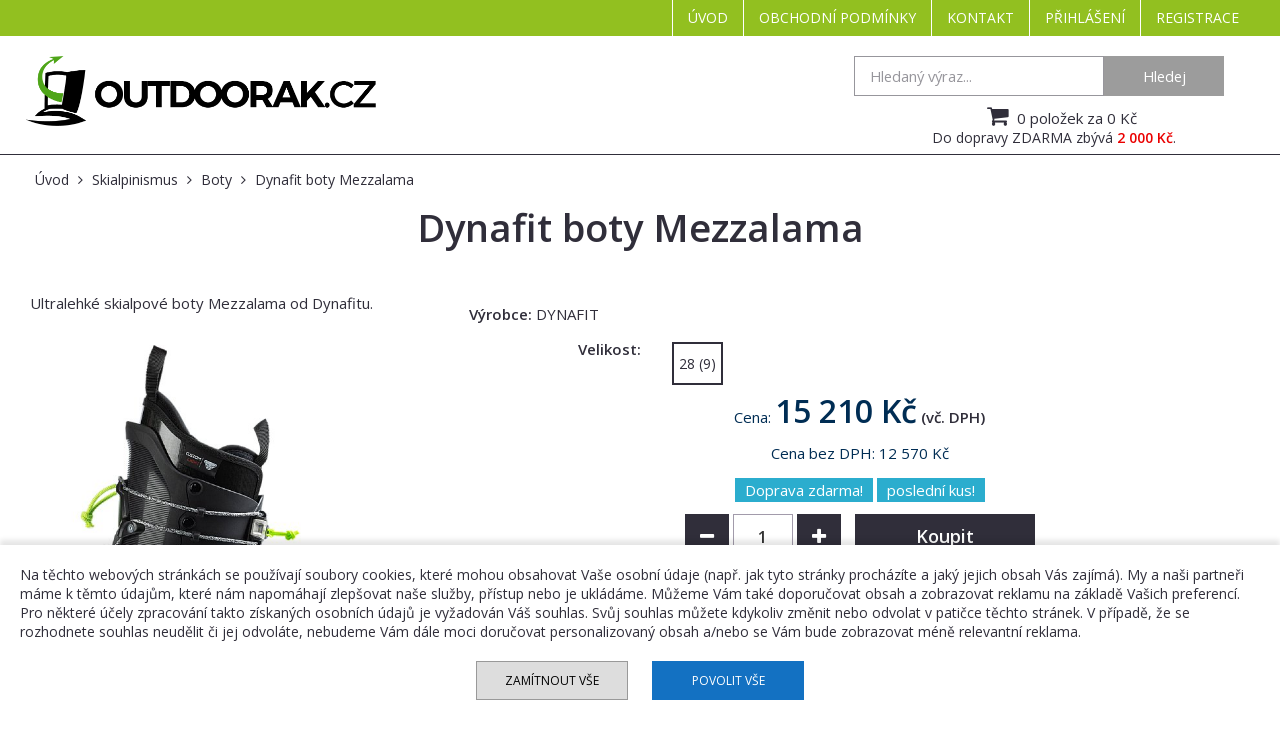

--- FILE ---
content_type: text/html; charset=UTF-8
request_url: https://www.outdoorak.cz/produkty/boty-skiapl/dynafit-boty-mezzalama.htm
body_size: 5172
content:
<!DOCTYPE html>
<html lang="cs">
	<head>
		<meta charset="utf-8">
		<title>Dynafit boty Mezzalama</title>
		<!-- CSS -->
                
		<link href="/common/font-awesome/css/font-awesome.min.css" rel="stylesheet">
        <link href="https://www.outdoorak.cz/web/vzor/js/jquery-ui-1.11.4.custom/jquery-ui.min.css" rel="stylesheet" type="text/css">
        <link href="//fonts.googleapis.com/css?family=Open+Sans:400,600&amp;subset=latin,latin-ext" rel="stylesheet" type="text/css">
        <link href="https://www.outdoorak.cz/web/vzor/css/style.min.27.css?v=27" media="all" rel="stylesheet" type="text/css">
		<link href="https://www.outdoorak.cz/web/vzor/css/lightbox.css" rel="stylesheet" type="text/css">
		<link href="https://www.outdoorak.cz/web/vzor/img/favicon.png" rel="shortcut icon">
		
        <meta name="viewport" content="initial-scale=1.0, width=device-width">
		<meta name="author" content="CCN Plus, s.r.o.">
		<meta name="description" content="Dynafit boty Mezzalama">
		<meta name="keywords" content="Dynafit boty Mezzalama">
		<meta name="robots" content="index,follow">
        <meta name="google-site-verification" content="wYynElO7gpBrIr5zYeKo8Gdj_lzIv2xezicu3dMdWF8" />
        
        <!--[if lt IE 9]><script src="https://www.outdoorak.cz/web/vzor/js/html5shiv.js"></script><![endif]-->
        <script src="/common/object.min.js"></script>
        <script src="https://www.outdoorak.cz/web/vzor/js/jquery.js"></script>
        <script src="https://www.outdoorak.cz/web/vzor/js/jquery-ui-1.11.4.custom/jquery-ui.min.js"></script>
        <script src="https://www.outdoorak.cz/web/vzor/js/lightbox.min.js"></script>
        <script src="https://www.outdoorak.cz/web/vzor/js/js.min.js?v=27"></script>
        <script src="https://www.outdoorak.cz/web/vzor/js/search.min.js?v=27"></script>
        <script src="https://www.outdoorak.cz/web/vzor/js/eshop.min.27.js?v=27"></script>

        
         <!-- Global site tag (gtag.js) - Google Analytics -->
        <script async src="https://www.googletagmanager.com/gtag/js?id=UA-134540281-1"></script>
        <script>
          window.dataLayer = window.dataLayer || [];
          function gtag(){dataLayer.push(arguments);}
          gtag('js', new Date());
          gtag('consent', 'default', {
            'ad_storage': 'denied',
            'analytics_storage': 'denied'
          });
          gtag('config', 'UA-134540281-1');
          gtag('config', 'AW-762556206');
        </script>       
        
	</head>
	<body class="content_products typ_produkt">
		<div id="nav">
            <div class="center">
                <nav><ul>
	        		<li>
			<a class="" href="/uvodni-stranka.htm">Úvod</a>
					</li>
        	        		<li>
			<a class="" href="/obchodni-podminky.htm">Obchodní podmínky</a>
					</li>
        	        		<li>
			<a class="" href="/kontakt.htm">Kontakt</a>
					</li>
        	            <li><a href="/prihlaseni.htm" class="_user showPopUpLoginForm" title="Přihlášení">Přihlášení</a></li>
        <li><a href="/registrace.htm" class="" title="Registrace">Registrace</a></li>
            </ul>
</nav>
                <div class="mobile-nav-text">Navigace</div>
                <a id="mobile-nav"><i class="fa fa-bars"></i></a>
                <div class="clear"></div>
            </div>
        </div>
        <header id="header">
			<div class="center row">
				<div class="col-3">
                    <a href="https://www.outdoorak.cz/" class="logo"><img src="https://www.outdoorak.cz/web/vzor/img/logo.png?v=1" alt="Outdoorak.cz" title="Outdoorak.cz"></a>
                </div>
                <div class="col-3">
                    <form class="searchForm" action="/produkty.htm" method="post">
	<input type="text" name="vyhledavani" placeholder="Hledaný výraz..." value="">
	<a class="button cmd_find">Hledej</a>
    <div class="suggest none">&nbsp;</div>
</form>                    <div class="clear"></div>
                </div>
                                <div class="col-3">
                    
 <div class="basketinfoWrapper">
    <a class="basketinfo" href="/kosik.htm" title="Zboží bylo přidáno do Vašeho košíku.">
                <i class="fa fa-shopping-cart"></i>
        
        0
                    položek
         za 0 Kč
        
        
    </a>
            <div class="doprava_zdarma">
                            <div>
                    Do dopravy ZDARMA zbývá <strong>2 000&nbsp;Kč</strong>.
                </div>
                    </div>
    </div>                    <div class="clear"></div>
                </div>
                                <div class="clear"></div>
			</div>
		</header>
        
        <div id="main" role="main">
			<div class="center">
				                
                                                    <div class="row">
                        <div class="col-25 categorylist">
                            <div class="leftPanelWrapper">
                            									
			<div class="h3"><a id="mobile-nav-left">Navigace <i class="fa fa-bars"></i></a></div>
		<nav>
			<ul>
                        								<li class="">
					<a class=" firsthref "  href="/produkty/vyziva.htm" title="Výživa">Výživa</a>
									</li>
			            
			            								<li class="">
					<a class="  "  href="/produkty/stany-2.htm" title="Stany">Stany</a>
									</li>
			            
			            								<li class="">
					<a class="  "  href="/produkty/obleceni.htm" title="Oblečení">Oblečení</a>
									</li>
			            
			            								<li class="">
					<a class="  "  href="/produkty/batohy-brasny-a-prislusenstvi.htm" title="Batohy, brašny a příslušenství">Batohy, brašny a příslušenství</a>
									</li>
			            
			            								<li class="">
					<a class="  "  href="/produkty/lezeni.htm" title="Lezení a výškové práce">Lezení a výškové práce</a>
									</li>
			            
			            								<li class="">
					<a class="  "  href="/produkty/praniimpregnace.htm" title="Praní+impregnace">Praní&nbsp;a impregnace</a>
									</li>
			            
			            								<li class="">
					<a class="  "  href="/produkty/camping.htm" title="Camping">Camping</a>
									</li>
			            
			            								<li class="">
					<a class="  "  href="/produkty/spacaky.htm" title="Spacáky">Spacáky</a>
									</li>
			            
			            								<li class="">
					<a class="  "  href="/produkty/karimatky.htm" title="Karimatky">Karimatky</a>
									</li>
			            
			            								<li class="">
					<a class="  "  href="/produkty/boty.htm" title="Boty">Boty</a>
									</li>
			            
			            								<li class="">
					<a class="  "  href="/produkty/celovky.htm" title="Čelovky">Čelovky</a>
									</li>
			            
			            								<li class="sel">
					<a class="selhref  "  href="/produkty/skialpinismus.htm" title="Skialpinismus">Skialpinismus</a>
											<ul>
													<li>
								<a  href="/produkty/vazani.htm" title="Vázání">Vázání</a>
															</li>
													<li>
								<a  href="/produkty/pasy.htm" title="Pásy">Pásy</a>
															</li>
													<li class="sel">
								<a  class="selhref" href="/produkty/boty-skiapl.htm" title="Boty">Boty</a>
															</li>
													<li>
								<a  href="/produkty/macky-3048.htm" title="Mačky">Mačky</a>
															</li>
													<li>
								<a  href="/produkty/hole.htm" title="Hole">Hole</a>
															</li>
													<li>
								<a  href="/produkty/lavinove-vyhledavace.htm" title="Lavinové vyhledávače">Lavinové vyhledávače</a>
															</li>
													<li>
								<a  href="/produkty/prilby.htm" title="Přilby">Přilby</a>
															</li>
													<li>
								<a  href="/produkty/skiapl-doplnky.htm" title="Skialp - doplňky">Skialp - doplňky</a>
															</li>
													<li>
								<a  href="/produkty/ostatni.htm" title="Ostatní">Ostatní</a>
															</li>
												</ul>
									</li>
			            
			            								<li class="">
					<a class="  "  href="/produkty/bryle.htm" title="Brýle">Brýle</a>
									</li>
			            
			            								<li class="">
					<a class="  "  href="/produkty/darkovy-poukaz.htm" title="DÁRKOVÝ POUKAZ">DÁRKOVÝ POUKAZ</a>
									</li>
			            
			            								<li class="">
					<a class="  "  href="/produkty/sperky.htm" title="Šperky">Šperky</a>
									</li>
			            
			            								<li class="">
					<a class="  "  href="/produkty/cvicebni-pomucky.htm" title="Cvičební pomůcky">Cvičební pomůcky</a>
									</li>
			            
			            								<li class="">
					<a class="  "  href="/produkty/outlet.htm" title="OUTLET">OUTLET</a>
									</li>
			            
			            								<li class="">
					<a class="  "  href="/produkty/kurzy.htm" title="Kurzy">Kurzy</a>
									</li>
			            
			            								<li class="">
					<a class="  lasthref"  href="/produkty/bazar.htm" title="Bazar">Bazar</a>
									</li>
			            
						</ul>
		</nav>
	                                                        </div>
                        </div>
                        <div class="col-75">
                                                            <div class="breadcrumb" role="navigation" itemscope itemtype="http://schema.org/BreadcrumbList">
        <span itemprop="itemListElement" itemscope itemtype="http://schema.org/ListItem">
                <a href="/uvodni-stranka.htm" itemprop="item">
            <span itemprop="name">Úvod</span>
        </a>
        <meta itemprop="position" content="1">
    </span>
        <span itemprop="itemListElement" itemscope itemtype="http://schema.org/ListItem">
                    <i class="fa fa-angle-right"></i>
                <a href="/produkty/skialpinismus.htm" itemprop="item">
            <span itemprop="name">Skialpinismus</span>
        </a>
        <meta itemprop="position" content="2">
    </span>
        <span itemprop="itemListElement" itemscope itemtype="http://schema.org/ListItem">
                    <i class="fa fa-angle-right"></i>
                <a href="/produkty/boty-skiapl.htm" itemprop="item">
            <span itemprop="name">Boty</span>
        </a>
        <meta itemprop="position" content="3">
    </span>
        <span itemprop="itemListElement" itemscope itemtype="http://schema.org/ListItem">
                    <i class="fa fa-angle-right"></i>
                <a href="https://www.outdoorak.cz/produkty/boty-skiapl/dynafit-boty-mezzalama.htm" itemprop="item">
            <span itemprop="name">Dynafit boty Mezzalama</span>
        </a>
        <meta itemprop="position" content="4">
    </span>
</div>
                                                            <h1>Dynafit boty Mezzalama</h1>
<div class="row product-detail">
    <div class="col-33">
                    <div class="perex c_updateULList">
                <p>Ultralehké skialpové boty Mezzalama od Dynafitu.</p>
            </div>
                <div class="product-img">
            <a href="/pool/vzor/products/clim_thumb_xxl_dynafit_2023_mezzalama_pan skialp boty_tm seda-zluta_0745 magnet-neon yellow.jpg?dat=1688382192" data-lightbox="product" title="Obrázek"><img class="pr-det-img" src="/pool/vzor/products/clim_thumb_xxl_dynafit_2023_mezzalama_pan skialp boty_tm seda-zluta_0745 magnet-neon yellow.jpg?dat=1688382192" alt="Obrázek"></a>
                    </div>
                <div class="row product-gallery">
                                                                                                                        <div class="col-4"><a href="/pool/vzor/products/clim_thumb_xxl_dynafit_2023_mezzalama_pan skialp boty_tm seda-zluta_0745 magnet-neon yellow.jpg?dat=1688382192" data-lightbox="product" title="Dynafit boty Mezzalama"><img src="/pool/vzor/products/clim_thumb_l_dynafit_2023_mezzalama_pan skialp boty_tm seda-zluta_0745 magnet-neon yellow.jpg?dat=1688382192" alt=""></a></div>    
                            
            
            <div class="clear"></div>
        </div>
                
    </div>
    <div class="col-66">
            
                                                <div class="row">
                    <div class="col-3">
                        <strong>Výrobce:</strong> DYNAFIT<br>                    </div>
                    <div class="col-3">
                                            </div>
                                                            <div class="col-3">
                                            </div>
                    <div class="clear"></div>
                </div>
                
                                
                                    <div class="varianty_vyber varianty_vyber_sigle">
                                                    <div class="varianta">
                                <div class="col-25">
                                    Velikost:
                                </div>
                                <div class="col-75">
                                                                            <div class="varianta_select je_skladem" data-varianta-parametr="velikost" data-varianta-hodnota="28 (9)">28 (9)</div>
                                                                    </div>
                            </div>
                                            </div>
                                
                                                
               <div class="priceWrap"> 
               <div class="pr-det-perex">
                                            <div class="productInfo  none_velikost ">
                                                                 
                            
                                                            <p >
                                                                            Cena: <span class="price">15&nbsp;210&nbsp;Kč</span> <strong>(vč. DPH)</strong>
                                                                    </p> 
                                <p>
                                                                            Cena bez DPH: 12&nbsp;570&nbsp;Kč
                                                                    </p>
                                                                                      <span class="ikoInfo">Doprava zdarma!</span>
                                                       
                                                           <p class="ikoInfo">poslední kus!</p>
                                                      
                                                      
                           <input type="hidden" name="id_product" value="5599">
                           <input type="hidden" name="id_price" value="14814">
                           <input type="hidden" name="ks_skladem" value="1">
                           <input type="hidden" name="obrazek1" value="dynafit_2023_mezzalama_pan skialp boty_tm seda-zluta_0745 magnet-neon yellow.jpg?dat=1688382192">
                           <input type="hidden" name="obrazek1_thumb" value="clim_thumb_l_dynafit_2023_mezzalama_pan skialp boty_tm seda-zluta_0745 magnet-neon yellow.jpg?dat=1688382192">
                           
                                                           <input type="hidden" class="varianta" name="velikost" value="28 (9)">
                                                      
                                                           <div class="buyWrapper pr-det-cena">
                                    <a class="button minus" onclick="qtyChange2($(this),-1);"><i class="fa fa-minus"></i></a>
                                    <input type="text" value="1" name="count">
                                    <a class="button plus" onclick="qtyChange2($(this),1);"><i class="fa fa-plus"></i></a>
                                    <a class="button buttonBuy" onclick="buy(this);">Koupit</a>
                                                                    </div>
                                                      <div class="none" itemscope itemtype="http://schema.org/Product">
                               <span itemprop="name">Dynafit boty Mezzalama, 28 (9)</span>
                               <span itemprop="itemCondition">new</span>
                                                                   <img itemprop="image" src="/pool/vzor/products/clim_thumb_xxl_dynafit_2023_mezzalama_pan skialp boty_tm seda-zluta_0745 magnet-neon yellow.jpg?dat=1688382192" alt="Dynafit boty Mezzalama, 28 (9)" />
                                                              <span itemprop="brand">DYNAFIT</span>                                                                  <div itemprop="offers" itemscope="" itemtype="http://schema.org/Offer">
                                       <span itemprop="priceCurrency" content="CZK">Kč</span>
                                       <span itemprop="price" content="15210">15&nbsp;210</span>
                                                                                   <span itemprop="availability">in stock</span>
                                                                          </div>
                                                                                         </div>
                        </div>
                                        
                                            <div class="message info none varianta_neexistuje">Varianta v této kombinaci není k dispozici.</div>    
                                    </div>
            
                
                
                                            </div>
            
            <div class="vlastnosti">    
                                                <div class="row">
                                <div class="col-33">
                                    <strong title="4">Velikost:</strong>
                                </div>
                                <div class="col-66">
                                    28 (9)
                                                                        
                                </div>
                                <div class="clear"></div>
                            </div>
                                                <div class="row">
                                <div class="col-33">
                                    <strong title="42">Vnější materiál:</strong>
                                </div>
                                <div class="col-66">
                                    Grilamid
                                                                        
                                </div>
                                <div class="clear"></div>
                            </div>
                                   </div>
            
            <div class="popisProduktu">
                <p>Boty Mezzalama od Dynafitu představují to nejlepší co si jen můžete přát. Nabízí nekompromisní hmotnost 865 g a tvrdost při náročných sjezdech. Mezzalama je přímý nástupce řady PDG, nicméně má upravený a vylepšený zapínací systém. Chodidlo si rychle upevníte pomocí dotahovacího kolečka. Mezi jízdou a chůzí rychle přepnete pomocí zadní přesky. <br />
Boty Mezzalama jsou perfektní pro náročné skialpinisty, kteří nechtějí dělat kompromisy a chtějí podávat maximální sportovní výkon.</p>
                
                
            </div>
    </div>
    <div class="clear"></div>
</div>
                        </div>
                        <div class="clear"></div>
                    </div>
                			</div>
		</div>
		<footer id="footer">
			<div class="footer-top center row">
                <div class="row center">
<div class="col-3">
<h3>O firmě</h3>

<p><strong>CCN PLUS s.r.o.</strong><br />
Jilmová 1923<br />
500 08 Hradec Králové<br />
IČ : 64790461<br />
DIČ: CZ64790461<br />
Spisová značka: C 9579 vedená u Krajského soudu v Hradci Králové</p>
</div>

<div class="col-3">
<h3>Kontakt</h3>

<p><a href="mailto:info@outdoorak.cz">info@outdoorak.cz</a></p>

<p><a class="logo" href="/"><img alt="Outdoorak.cz" src="/web/vzor/img/logo.png?v=1" style="width: 140px;" title="Outdoorak.cz" /></a></p>
</div>

<div class="col-3">
<h3>Kam dále?</h3>

<ul>
	<li class="sel "><a href="/uvodni-stranka.htm" title="ÚVOD">Úvod</a></li>
	<li><a href="/produkty/kategorie.htm">Katalog zboží</a></li>
	<li><a href="/kontakt.htm" title="Kontakt">Kontakt</a></li>
	<li><a href="/mapa-stranek.htm">Mapa stránek</a></li>
	<li><a href="/obchodni-podminky.htm">Obchodní podmínky</a></li>
	<li><a href="/ochrana-osobnich-udaju.htm">Ochrana osobních údajů</a></li>
</ul>

<p></p>
</div>

<div class="clear"></div>
</div>

                <div class="clear"></div>
                
                                
                <div class="loga text-center">
                    <img src="/web/vzor/img/loga/gopay.png" alt="">
                    <img src="/web/vzor/img/loga/1.png" alt="">
                    <img src="/web/vzor/img/loga/2.png" alt="">
                    <img src="/web/vzor/img/loga/3.png" alt="">
                    <img src="/web/vzor/img/loga/4.png" alt="">
                    <img src="/web/vzor/img/loga/5.png" alt="">
                    <img src="/web/vzor/img/loga/6.png" alt="">
                    <img src="/web/vzor/img/loga/7.png" alt="">
                </div>
                         </div>
		</footer>
              <div class="cookie_popup">
        <div class="cookie_text">
    Na těchto webových stránkách se používají soubory cookies, které mohou obsahovat Vaše osobní údaje (např. jak tyto stránky procházíte a jaký jejich obsah Vás zajímá). My a naši partneři máme k těmto údajům, které nám napomáhají zlepšovat naše služby, přístup nebo je ukládáme. Můžeme Vám také doporučovat obsah a zobrazovat reklamu na základě Vašich preferencí. Pro některé účely zpracování takto získaných osobních údajů je vyžadován Váš souhlas. Svůj souhlas můžete kdykoliv změnit nebo odvolat v patičce těchto stránek. V případě, že se rozhodnete souhlas neudělit či jej odvoláte, nebudeme Vám dále moci doručovat personalizovaný obsah a/nebo se Vám bude zobrazovat méně relevantní reklama.
        </div>
        <a class="cookie_button button_deny" onclick="cookie_reject_all();">Zamítnout vše</a>
        <a class="cookie_button button_allow" onclick="cookie_allow_all();">Povolit vše</a>
      </div>
            
      

        <script type="text/javascript">
            var seznam_retargeting_id = 63454;
            var rc = rc || {};
            rc.consent = 0;
        </script>
        <script type="text/javascript" src="https://c.seznam.cz/js/rc.js" async></script>
 
        
	</body>
</html>

--- FILE ---
content_type: text/css
request_url: https://www.outdoorak.cz/web/vzor/css/style.min.27.css?v=27
body_size: 9513
content:
*{margin:0;outline:0;padding:0}::selection{background:#bd1220;color:#fff}body{background:#fff;color:#302e3a;font-family:'Open sans',Arial,sans-serif;font-size:15px;text-align:center}a{color:#302e3a;cursor:pointer;text-decoration:underline}a:active,a:focus,a:hover{text-decoration:none}a img{border:none}div.showMore{float:right;clear:both}a.button,div.button,input[type=button]{background:#302e3a;color:#fff;display:inline-block;font-size:18px;font-weight:300;padding:10px 15px;text-decoration:none;font-family:'Open sans';border:none;cursor:pointer}a.button:active,a.button:focus,a.button:hover,input[type=button]:hover{background-color:#9c9c9c}a.noClick{cursor:inherit;text-decoration:none}.bc{display:block!important;text-align:center}a.minus,a.plus{background-color:#302e3a}article,aside,figure,footer,header,section{display:block}b,strong{font-weight:600}p strong,p strong a{color:#302e3a}fieldset{border:none;padding:0}label .need{color:#e64141}label.flow-left{clear:none}input[type=password],input[type=text],textarea{border:1px solid #97969c;box-sizing:border-box;font-family:'Open sans',Arial,sans-serif;padding:8px 15px 7px;width:100%}input[type=password]:active,input[type=password]:focus,input[type=text]:active,input[type=text]:focus,textarea:active,textarea:focus{border-color:#bd1220;box-shadow:inset 0 1px 1px rgba(0,0,0,.075),0 0 8px rgba(102,175,233,.6)}select{border:1px solid #34254b;border-radius:0;cursor:pointer;font-family:'Open sans';min-width:50%;padding:8px 15px 7px;width:100%;box-sizing:border-box}select:active,select:focus{border-color:#f79219;box-shadow:inset 0 1px 1px rgba(0,0,0,.075),0 0 8px rgba(102,175,233,.6)}textarea{overflow:auto}.labeled label{clear:none;display:inline-block;margin-left:1em;position:relative;top:-2px}h1,h2,h3{color:#302e3a;font-weight:400;line-height:1.25em}h1{font-size:38.25px;font-weight:900;margin-bottom:1em;text-align:center}h2{font-size:1.571em;margin:1em auto .5em auto}h3{font-size:1.286em;margin:.5em auto .5em auto}.content>h3{font-size:18.8px;color:#302e3a;font-weight:600;margin-top:20px}h4{color:#9c9c9c;margin:.25em auto0em auto}h1 a,h2 a,h3 a{text-decoration:none;color:#302e3a}h1 a:active,h1 a:focus,h1 a:hover,h2 a:active,h2 a:focus,h2 a:hover,h3 a:active,h3 a:focus,h3 a:hover{text-decoration:underline}h2.h1{font-size:2.143em;margin-bottom:.75em}img,video{height:auto;max-width:100%}iframe{max-width:100%!important}p{margin:.25em auto.75em auto}ol,ul{margin:.25em auto .75em 2.25em}ul{list-style-type:square}table{border-collapse:collapse;margin:.33em 0 1.25em;width:100%}td,th{border:1px solid #9c9c9c;text-align:left}td{padding:.4em 1em}th{font-size:1.071em;font-weight:600;padding:.66em 1em}td a,th a{color:#223e88}tr:nth-child(2n+1){background:#f9f9f9}table.text-center td,table.text-center th{text-align:center}table.text-right td,table.text-right th{text-align:right}.thead th{background:#c8c321;color:#fff}.center{margin:0 auto;max-width:2000px;text-align:left;width:96%}.row{clear:both;margin:1em auto}@media only screen and (min-width:640px){[class^=col-]{float:left;list-style:none;margin:0 0 0 4%;min-height:1px;position:relative}[class^=col-]:first-child{margin-left:0}.col-1{width:100%}.col-2{width:48%}.col-3{width:30.6666%}.col-4{width:22%}.col-5{width:16.8%}.col-6{width:13.33334%}.col-2:nth-child(2n+1),.col-3:nth-child(3n+1),.col-4:nth-child(4n+1){clear:left;margin-left:0}.col-66{width:64%}.col-33{width:32%}.col-75{width:73%}.col-25{width:22%}.col-27{width:27%}.col-38{width:38%}.col-20{width:12%}.col-40{width:40%}.col-ulice-field{width:32%}.col-cp{width:8%}.col-cp-field{width:16%}form[id^=contactForm]{clear:both;position:relative}form[id^=contactForm] .sloupec{float:left;position:relative;width:48%}form[id^=contactForm] .needStr,form[id^=contactForm] .sloupec:nth-child(2n+1){margin-left:4%}form[id^=contactForm] .needStr{float:left}form[id^=contactForm] .sloupec .obalform{clear:both}form[id^=contactForm] .right{float:right;margin:3em .5% auto auto;text-align:right}}#header{position:relative;z-index:10;border-bottom:1px solid #302e3a}#header>.center{position:relative;margin:0 auto}#header .logo{max-width:350px;display:block}#header .logo img{margin:20px 0}#nav{background:#92c020;position:relative}#nav nav{background:#92c020}#nav ul a{display:block;text-decoration:none;text-transform:uppercase}#nav ul{list-style:none;margin:0}nav>ul{list-style:none;margin:0;display:table;width:100%}#nav nav>ul>li{display:block;box-sizing:border-box;padding:0;float:left;border-left:1px solid #fff}#nav nav>ul>li>a,#nav nav>ul>li>span{font-weight:500;height:36px;line-height:36px;text-align:center;text-transform:uppercase;color:#fff;font-size:14px;padding:0 15px}#nav nav>ul>li.user>a,#nav nav>ul>li.user>span{float:left}#nav nav>ul>li>a:active,#nav nav>ul>li>a:focus,#nav nav>ul>li>a:hover{background:#fff;color:#302e3a}#nav nav>ul>li.sel>a{background:#fff;color:#302e3a}#nav nav>ul>li.user>a{text-decoration:underline;padding-left:0}#nav nav>ul>li.user>a.button{height:auto;line-height:inherit;color:#fff;text-align:center;padding:5px 10px;text-decoration:none;margin-top:3px;background-color:#9c9c9c}#nav nav>ul>li>ul{background:#fff;border-bottom:5px solid #bd1220;box-shadow:0 0 3px rgba(255,255,255,.75);box-sizing:border-box;display:none;left:0;padding:2em 1.5em;position:absolute;top:100%;width:100%;z-index:9999}#nav nav>ul>li:active>ul,#nav nav>ul>li:focus>ul,#nav nav>ul>li:hover>ul{display:block}#nav .currency,#nav .flags{position:relative}#nav .currency img,#nav .flags img{width:30px;padding-top:8px}#nav .currency>div,#nav .flags>div{display:none;position:absolute;z-index:99;padding:10px;width:150px;left:-110px;background:#302e3a}#nav .currency:hover>div,#nav .flags:hover>div{display:block}#nav .currency>div a,#nav .flags>div a{color:#9c9ea6}#nav .currency>div a:hover,#nav .flags>div a:hover{color:#302e3a}#nav .currency>div a img,#nav .flags>div a img{width:30px}#nav ul li li.vyrobci{width:100%;clear:both;display:block}#nav ul li li.vyrobci a{float:left;padding:0 10px;text-align:center}#nav ul li li.vyrobci a img{height:48px}#nav nav>ul>li>a.user{background:#0092cb;color:#fff}#nav nav>ul>li>a i{position:relative;top:-2px;left:4px}li.level2{display:inline-block;margin:0 0 1em 3.5%;min-height:100px;vertical-align:top;width:30.6666%}li.level2:nth-child(3n+1){clear:left;margin-left:0}li.level2>a{color:#bd1220;font-size:1.06667em;font-weight:600;padding-left:79px;position:relative}li.level2>a:active,li.level2>a:focus,li.level2>a:hover{text-decoration:underline!important}li.level2>a>img{left:0;max-height:64px;max-width:64px;position:absolute}li.level2>ul{margin-left:79px!important}li.level3>a{color:#bd1220;text-transform:none!important}li.level3>a:active,li.level3>a:focus,li.level3>a:hover{text-decoration:underline!important}.mobile-nav-text{display:none}#mobile-nav{color:#fff;display:none;padding:5px;text-decoration:none;font-size:25px}#headerNav{margin-bottom:5px}#headerNav li{float:left}#headerNav li a{padding:10px 5px;display:block;text-decoration:none;font-size:16px;font-weight:200;color:#302e3a;margin-right:10px;border-bottom:2px solid #fff}#headerNav li a:hover{border-bottom:2px solid #302e3a}#headerNav li a i{padding-right:5px}.basketinfoWrapper{position:relative;top:35px;width:100%}.basketinfo{position:relative;font-weight:300;font-size:15px;text-decoration:none;top:0;float:left;overflow:hidden;width:100%;text-align:center}.basketinfo i{padding:0 5px;color:#302e3a;font-size:23px;height:24px;margin-left:10px}@media only screen and (max-width:680px){#header>.center [class^=col-]+[class^=col-]{overflow:hidden;width:100%}.basketinfoWrapper{margin:20px 0 5px 0;top:0;overflow:hidden;width:100%}}.searchForm{position:relative;top:35px;display:block}.searchForm a.button{font-size:14.8px;width:90px;float:left;background:#9c9c9c;padding:10px 15px;text-align:center}.searchForm a.button:hover{background:#302e3a}.searchForm input[type=text]{font-size:14.8px;border-color:#97969c;color:#97969c;width:calc(100% - 120px);float:left;padding:9px 15px;max-width:250px}.searchForm+.suggest{display:none}::-webkit-input-placeholder{color:#97969c;font-weight:300}::-moz-placeholder{color:#97969c;font-weight:300}:-ms-input-placeholder{color:#97969c;font-weight:300}.suggest{position:absolute;top:4em;background:#fff;box-sizing:border-box;border:1px solid #97969c;padding:15px;font-size:14px;max-width:100%;width:370px;z-index:2}.suggest ul{list-style:none;margin:0}.suggest ul li a{color:#666;text-decoration:none}.suggest ul li a:hover{text-decoration:underline}.suggest ul li a strong{color:#000}.suggest i.fa-times{position:absolute;top:10px;right:10px;font-size:20px;cursor:pointer}@media only screen and (min-width:864px){#nav>.center>nav{display:block!important;float:right}#mobile-nav{display:none}li.flow-right{float:right!important}}@media only screen and (min-width:640px) and (max-width:1350px){#header .col-3+.col-3{width:60%;max-width:400px;float:right}.searchForm{top:0;padding-top:20px}.basketinfoWrapper{top:0;padding-top:.5em;padding-bottom:.5em;overflow:hidden}}@media only screen and (max-width:864px){#nav>.center>nav{display:none;position:absolute}#mobile-nav{display:inline-block;float:right}.mobile-nav-text{display:inline;position:absolute;color:#fff;font-size:16.1px;padding:10px}#nav>.center>nav{clear:both;position:absolute;top:100%;width:100%;z-index:9999;left:0}#nav>.center>nav>ul{width:100%}#nav>.center>nav>ul>li{border-top:1px solid #222;display:inline-block;float:none;width:100%}#nav>.center>nav>ul>li:first-child{border-top:none}#nav>.center>nav>ul>li>a{font-weight:400;padding:0 2em;text-align:left}#nav ul>li>ul{display:none!important}}@media only screen and (max-width:640px){#nav .currency>div,#nav .flags>div{left:10px;text-align:left}.searchForm{top:0;margin-top:0}.searchForm a.button{font-size:16.1px;padding:10px;width:80px}.searchForm input[type=text]{font-size:16.1px;padding:9px 10px;width:calc(100% - 100px)}}#main{padding-bottom:1.4em}#main>.center{padding:0 1em;background:#fff;overflow:hidden;box-sizing:border-box;width:100%}#slider{margin-bottom:20px;overflow:hidden;position:relative}#slider>ul{list-style:none;margin:0;overflow:hidden;padding:0;position:relative;width:100%}.slide{-moz-backface-visibility:hidden;-webkit-backface-visibility:hidden;backface-visibility:hidden;display:none;left:0;position:absolute;top:0;width:100%}.slide:first-child{display:block;float:left;position:relative}.slide img,.slide>a{display:block;width:100%}.slide-text{bottom:10%;left:10%;padding:1.5em 1em;position:absolute;right:10%;text-align:center;z-index:1001}.slide-text>p{color:#fff;font-size:1.143em;margin-top:0}.slide-text>p.title{font-size:2.4em;line-height:1.2em;text-transform:uppercase}.moreinfo{border:2px solid #fff;border-radius:40px;color:#fff;display:inline-block;font-weight:600;margin-top:1.75em;padding:.75em 1.5em;text-decoration:none;text-transform:uppercase}.moreinfo:active,.moreinfo:focus,.moreinfo:hover{background:#c8c321;color:#fff}#slider .next,#slider .prev{background:url(../img/arrows.png) no-repeat rgba(0,0,0,.6);display:none;height:50px;position:absolute;text-indent:-9999em;top:46%;width:35px;z-index:200}#slider:active .next,#slider:active .prev,#slider:focus .next,#slider:focus .prev,#slider:hover .next,#slider:hover .prev{display:block}#slider .next:active,#slider .next:focus,#slider .next:hover,#slider .prev:active,#slider .prev:focus,#slider .prev:hover{background-color:#9c9c9c}#slider .prev{background-position:12.5px center;left:0}#slider .next{background-position:-36.5px center;right:0}.slider_overlay{background:rgba(0,0,0,0);bottom:0;left:0;position:absolute;right:0;top:0;z-index:1000}.banners{margin-top:0}.banners .col-33 a{display:block}.banners .col-33 img{display:block;margin-bottom:10px}@media only screen and (min-width:640px){.banners .col-66{width:69.9%}.banners .col-33{margin-left:10px;width:calc(30.1% - 10px)}}@media only screen and (max-width:640px){#slider>ul>li>a{float:none}.slide-text{bottom:auto;left:auto!important;position:relative;right:auto!important;top:auto;display:none}#slider .next,#slider .prev{display:none;z-index:0}.banners .col-66{width:100%}.banners .col-33{display:none}}.breadcrumb{margin:0 0 15px 0;font-size:14.1px;float:left;width:100%}.breadcrumb a{position:relative;padding:5px;color:#302e3a;text-decoration:none}.breadcrumb a:hover{text-decoration:underline}.breadcrumb i{color:#302e3a}.introduction [class^=col-]>h2:first-child{margin-top:0}.news-img{float:left;margin:8px 12px 6px 0;max-width:50%}.news-more{background:#c8c321;color:#fff;display:inline-block;margin-top:.5em;padding:.3em 1em .4em;text-align:right;text-decoration:none;text-transform:uppercase}.news-more:active,.news-more:focus,.news-more:hover{background:#bd1220;color:#fff;text-decoration:none}.article{margin-bottom:2.5em}.article h2{margin-bottom:.25em}.article-info{color:#888;font-size:.929em;margin-bottom:.25em}.article-img{float:left;margin:7px 1em .5em 0}.article-more{background:#bd1220;color:#fff;display:inline-block;margin-top:.5em;padding:.3em 1em .4em;text-align:right;text-decoration:none;text-transform:uppercase}.article-more:active,.article-more:focus,.article-more:hover{background:#bd1220;color:#fff;text-decoration:none}.btn{border:none;border-radius:2px;cursor:pointer;font-family:EurostileExt;font-size:1.143em;font-weight:500;margin:10px auto 15px auto;padding:6px 15px;text-shadow:0 -1px rgba(0,0,0,.2);width:auto;text-decoration:none}.btn.orange{background:#f78e0c;color:#fff}.btn.orange:active,.btn.orange:focus,.btn.orange:hover{background:#e37a1c}.btn.green{background:#7faf1b;color:#fff}.btn.green:active,.btn.green:focus,.btn.green:hover{background:#1a1a1a}.btn.grey{background:#838280;color:#fff;float:left}.btn.grey:active,.btn.grey:focus,.btn.grey:hover{background:#4f4f4f}.btn.dark-orange{background:#1a1a1a;color:#fff}.btn.dark-orange:active,.btn.dark-orange:focus,.btn.dark-orange:hover{background:#f78e0c}.btn.yellow{background:#fbb829;color:#1a1a1a}.btn.yellow:active,.btn.yellow:focus,.btn.yellow:hover{background:#1a1a1a;color:#fff}.btn.btn-orderChiose{font-size:1.1em}.categorylist{width:250px}.categorylist+div{width:calc(100% - 250px - 10px);margin-left:10px}.rightMenu .categorylist{float:right;margin-left:10px}.rightMenu .categorylist+div{width:calc(100% - 250px - 40px);margin-left:0}.categorylist .h3{background:#302e3a;color:#fff;margin-bottom:0;padding:10px;font-size:16.1px;font-weight:700;position:relative;line-height:initial;margin-top:20px;display:none}.categorylist .h3 a,.categorylist .h3 a:hover{color:#fff;text-decoration:none}.categorylist .h3 a i{color:#fff;position:absolute;padding:5px;text-decoration:none;font-size:25px;top:12px;right:5px}.categorylist a{display:block;text-decoration:none;color:#fff;padding:5px 20px;margin-bottom:1px;font-size:20px}.categorylist nav ul{list-style:none}.categorylist nav>ul{margin:0;padding:0}.categorylist nav>ul>li>a{padding:5px 10px;color:#fff;font-size:18.5px;position:relative;background:#92c020}.categorylist nav>ul>li.zvyraznene>a{background:#302e3a}.categorylist nav i{position:absolute;right:10px;top:12px;font-size:12px;font-weight:700;color:#fff}.categorylist nav>ul>li>a:active,.categorylist nav>ul>li>a:focus,.categorylist nav>ul>li>a:hover{background:#302e3a;color:#fff}.categorylist nav>ul>li>ul{margin:0;display:none}.categorylist nav>ul>li.sel>ul,.categorylist nav>ul>li>ul.open{display:block}.categorylist nav>ul>li>ul>li{padding:0}.categorylist nav>ul>li>ul a{padding:5px 30px 5px 0;color:#fff;font-size:16.1px;text-align:right;position:relative;background:#9c9c9c;font-weight:300}.rightMenu .categorylist nav>ul>li>ul a{padding:15px 0 15px 30px;text-align:left;border-bottom:1px solid #abaeb0}.rightMenu .categorylist nav i{right:auto;left:10px;color:#fff}.rightMenu .categorylist nav a.selhref>i{color:#302e3a}.rightMenu .categorylist nav a.selhref:hover>i{color:#fff}.categorylist nav>ul>li>ul a:active,.categorylist nav>ul>li>ul a:focus,.categorylist nav>ul>li>ul a:hover{background:#302e3a!important;color:#fff}.categorylist nav>ul>li>ul a:active i,.categorylist nav>ul>li>ul a:focus i,.categorylist nav>ul>li>ul a:hover i{color:#fff}.categorylist nav>ul>li>ul ul{margin:0}.categorylist nav>ul>li>ul ul>li>a{background:#bbb;font-size:14px}.categorylist nav>ul>li>ul ul>li>a i{font-size:10px}.categorylist.fixed .leftPanelWrapper{position:fixed;top:1em}.categorylist.absolute{position:initial}.categorylist.absolute .leftPanelWrapper{position:absolute;bottom:0;top:auto}@media only screen and (max-width:1600px){.categorylist{width:240px}m .categorylist+div{width:calc(100% - 240px - 10px)}.rightMenu .categorylist+div{width:calc(100% - 240px - 40px)}.categorylist nav>ul>li>ul a{padding:5px 30px 5px 0}.rightMenu .categorylist nav>ul>li>ul a{padding:5px 0 5px 30px}.categorylist nav i{top:12px}.content_products.typ_produkt .categorylist{display:none}.content_products.typ_produkt .categorylist+div{width:calc(100% - 2em);margin:0;padding:0 1em}}@media only screen and (max-width:1000px){.categorylist{width:25%}.categorylist+div{width:calc(75% - 10px)}.rightMenu .categorylist+div{width:calc(75% - 40px)}}@media only screen and (max-width:640px){.categorylist{width:100%;margin-bottom:20px}.categorylist+div{width:100%!important;margin-left:0!important}.categorylist .h3{display:block}.categorylist nav{display:none;border:1px solid #00aceb}.categorylist nav>ul>li>a{text-align:left;border-left:none;text-align:left}.categorylist nav>ul>li>ul a{padding:5px 30px 5px 30px;text-align:left}.rightMenu .categorylist nav i{display:none}.rightMenu .categorylist nav>ul>li>ul a{padding-left:15px}}.kontextInfo .banner{padding-top:20px}@media only screen and (max-width:640px){.kontextInfo{display:none}}.category-box{border:1px solid #e0e0e0;box-sizing:border-box;padding:10px;text-align:center;margin-bottom:20px;float:left}.category-box .category-box-img img{width:200px;height:200px;object-fit:contain}@media only screen and (min-width:1300px){.category-box{width:calc(20% - 21px);margin-left:20px}.category-box:nth-child(5n){clear:right}}@media only screen and (min-width:1100px) and (max-width:1300px){.category-box{width:calc(20% - 20px);margin-left:20px}.category-box:nth-child(5n){clear:right}}@media only screen and (min-width:864px) and (max-width:1100px){.category-box{width:calc(33% - 20px);margin-left:20px}.category-box:nth-child(3n){clear:right}}@media only screen and (max-width:640px){.category-box .category-box-img img{width:auto}}@media only screen and (min-width:640px) and (max-width:863px){.category-box{width:calc(50% - 10px);margin-left:20px}.category-box:nth-child(2n+1){clear:right;margin-left:0}}@media only screen and (min-width:600px) and (max-width:639px){.category-box{width:calc(50% - 10px);margin-left:20px}.category-box:nth-child(2n+1){clear:right;margin-left:0}}@media only screen and (min-width:400px) and (max-width:599px){.category-box{width:calc(50% - 10px);margin-left:20px}.category-box:nth-child(2n+1){clear:right;margin-left:0}}@media only screen and (max-width:399px){.category-box{width:calc(100% - 20px);float:left}}.product-list{width:100%;overflow:hidden;text-align:center}.product-box{z-index:3;position:relative;padding:10px 10px 10px 10px;border:1px solid #e0e0e0;box-sizing:border-box;margin-bottom:20px}.product-box h3{font-size:18px;height:85px;padding:0;margin:0 0 10px 0;overflow:hidden;text-align:center;font-weight:800;text-overflow:ellipsis;display:-webkit-box;-webkit-line-clamp:3;-webkit-box-orient:vertical}.product-box h3 a{text-decoration:none}.product-box h3 a:hover{text-decoration:none}.product-box .product-box-img{width:100%;text-align:center;position:relative;height:180px;display:block}.product-box .product-box-img img{max-height:180px}.product-box .perex{height:64px;overflow:hidden;text-overflow:ellipsis;display:-webkit-box;-webkit-line-clamp:3;-webkit-box-orient:vertical}.product-box .varianty{height:34px;overflow:hidden;font-size:12px;color:#9c9c9c;text-overflow:ellipsis;display:-webkit-box;-webkit-line-clamp:2;-webkit-box-orient:vertical}.product-box .atributes{position:absolute;top:-20px;right:0}.product-box .atributes span{float:right;clear:both;font-size:13px;padding:3px 10px;margin-bottom:5px;color:#fff}.product-box .atributes .ikoNovinka{background:#81cb00}.product-box .atributes .ikoSkladem{background:#81cb00}.product-box .atributes .ikoInfo{background:#2badce}.product-box .atributes .ikoAkce{background:#eb0000;cursor:pointer}.product-box a.button{margin:0;font-size:20px;padding:0 10px;display:inline-block;width:calc(100% - 105px);font-weight:300}.product-box a.buttonBuy{background:#9c9c9c}.product-box a.buttonMore{margin:0 auto;width:auto;margin-top:10px}.product-box .buyWrapper{width:100%;max-width:210px;margin:50% auto 0}.product-box .buyWrapper input[name=count]{display:inline;width:40px;border:none;font-weight:700;color:#00061e;padding:10px 0 10px 5px;font-size:16.1px;box-shadow:none;border-radius:0;padding-right:2px;text-align:right}.product-box .buyWrapper .mernaJednotka{background:#fff;font-size:16.1px;font-weight:700;color:#00061e;padding:10px 5px 10px 0;display:inline-block;width:30px}.product-box .price{padding:10px 0;width:100%;text-align:center;font-weight:600;z-index:3;font-size:18px;color:#000;line-height:40px}.product-box .price strong{font-weight:800}.product-box .price strong div{display:inline}.product-box-akce .price{background:#fdf987}.product-box-akce .price strong{color:#fe0000;font-size:20px}.product-box-content{position:absolute;top:0;left:0;width:100%;height:100%;background:rgba(0,0,0,.5);display:none;z-index:3;text-align:center}.product-box .priceDiscount{font-size:.9em;font-weight:400;line-height:initial;height:25px}.product-box .priceDiscount span{text-decoration:line-through}@media only screen and (min-width:1300px){.product-box{width:18.4%;float:left;margin-left:0;margin-right:2%}.product-box:nth-child(5n){clear:right;margin-right:0}}@media only screen and (min-width:1100px) and (max-width:1300px){.product-box{width:23.5%;float:left;margin-left:0;margin-right:2%}.product-box:nth-child(4n){clear:right;margin-right:0}}@media only screen and (min-width:864px) and (max-width:1100px){.product-box{width:31.33%;float:left;margin-left:0;margin-right:3%}.product-box:nth-child(3n){clear:right;margin-right:0}}@media only screen and (max-width:640px){.product-box .product-box-img img{width:auto}}@media only screen and (min-width:640px) and (max-width:863px){.product-box{width:calc(50% - 10px);float:left;margin-left:0;margin-right:20px}.product-box:nth-child(2n){clear:right;margin-right:0}}@media only screen and (min-width:600px) and (max-width:639px){.product-box{width:calc(50% - 10px);float:left;margin-left:0;margin-right:20px}.product-box:nth-child(2n){clear:right;margin-right:0}}@media only screen and (min-width:400px) and (max-width:599px){.product-box{width:100%;margin:0 0 20px 0!important;float:left}}@media only screen and (max-width:399px){.product-box{width:100%;margin:0 0 20px 0!important;float:left}}.listBoxProducts{width:100%;height:40px;clear:both;text-align:center}.listBoxProducts div{display:inline}.listBoxProducts a,.listBoxProducts span{padding:5px 10px;background:#bd1220;margin-right:5px;color:#fff;text-decoration:none}.listBoxProducts span{background:0 0;color:#000}.listBoxProducts a:hover{background:#bd1220}.listBoxProducts span.sel{background:#bd1220;color:#fff}a.more_products{margin-top:20px;font-weight:500}.filterVyrobceObal{float:left;padding-right:20px}.filterVyrobceObal input{display:inline}.filterVyrobceObal label{display:inline}.zboziPridano{position:fixed;right:calc(50% - 180px);top:40%;z-index:9999;background:#9c9c9c;color:#fff!important;padding:1em 2em;opacity:0;font-size:20px;text-decoration:none;display:block!important;box-shadow:1px 1px 4px 2px #666}.product-detail{margin-top:0}.product-img{text-align:center}.product-gallery{margin-top:0}.product-gallery .col-4{margin-top:4%;max-width:25%;float:left}.product-gallery .col-4 img{width:100%;display:block}.pr-det-perex{padding:0 0 20px 0;color:#002d54;line-height:initial}.pr-det-perex .price{font-size:32px;font-weight:800;color:#002d54}.pr-det-perex .akce .price{color:#eb0000}.pr-det-perex .price_bezna{font-size:22px;font-weight:600;text-decoration:line-through}.pr-det-vyrobce{margin-bottom:1.5em}.pr-det-varianta{border-bottom:1px dashed #f0f0f0;border-top:1px dashed #f0f0f0;padding:1em 0}.pr-det-varianta .col-25{padding-top:5px}.pr-det-varianta .col-75 select{width:100%}.pr-det-cena input[name=bal_qty],.pr-det-cena input[name=count]{border-color:#a29bab;color:#333;width:60px;font-size:16px;font-weight:800;text-align:center;padding:11px 10px 9px}.pr-det-cena input[name=bal_qty]{width:85px}.pr-det-cena a.buttonBuy{margin-left:10px;width:150px;font-weight:700}.pr-det-cena a.buttonBuy:hover{background:#9c9c9c}.pr-det-cena a.buttonPoptavka{margin-left:10px;background-color:#333}.buyWrapper::selection,.orderTableCount::selection,a.button::selection,input[name=bal_qty]::selection,input[name=count]::selection{background:0 0;color:inherit}.priceWrap .ikoInfo{background:#2badce;display:inline-block;color:#fff;padding:2px 10px}.priceWrap .ikoSkladem{background:#81cb00;display:inline-block;color:#fff;padding:2px 10px}.priceWrap .ikoAkce{background:#eb0000;display:inline-block;color:#fff;font-size:20px;padding:3px 20px}.varianty_vyber .varianta{overflow:hidden;margin:0 auto}.varianty_vyber .varianta .col-25{font-weight:700;text-align:right}.varianty_vyber .varianta_select{float:left;padding:10px;margin:3px 6px 0 0;border:2px solid #ccc;color:#9c9c9c;text-align:center;min-width:35px;cursor:pointer}.varianty_vyber .varianta_select.je_skladem{color:#302e3a;border-color:#9c9c9c}.varianty_vyber .varianta_select.sel{border-color:#302e3a}.varianty_vyber_multi_2 .varianta_select.sel{background:#302e3a;border-color:#302e3a;color:#fff}.varianta_sub .varianta_select_wrapper{border:2px solid #302e3a;padding:2px 5px 5px;box-sizing:border-box;overflow:hidden}@media only screen and (max-width:1400px){.varianty_vyber .varianta_select{padding-right:5px;padding-left:5px;font-size:14px}}@media only screen and (max-width:1000px){.pr-det-cena a.buttonBuy{width:auto}}#tabs{margin:2em 0 0}#tabs>ul{border-bottom:2px solid #656464;display:block;list-style:none;margin:0 0 1em 0;padding:0;width:100%}#tabs>ul>li{display:inline-block}#tabs>ul>li>a{color:#656464;display:block;font-size:1.286em;padding:.5em 1em .75em;text-decoration:none}#tabs>ul>li>a:first-child{padding-left:0}#tabs>li>a:focus,#tabs>li>a:hover,#tabs>ul>li>a:active{color:#000!important}.zalozka{margin-bottom:1.5em!important}.product-detail iframe{margin-top:1em}.vlastnosti{background-color:#f8f8f8;font-size:13px;border-bottom:1px solid #d2d2d2}.vlastnosti .row{border-top:1px solid #d2d2d2;margin:0 auto;padding:3px 10px}.garance{background:linear-gradient(to bottom,#e2c500 0,#fede00 50%,#fede00 51%,#e2c500 100%);color:#000 important;padding:.5em 1em;font-size:18px;text-align:center;text-decoration:none;box-shadow:1px 1px 4px 2px #666;opacity:0}.garance span{font-size:15px}.priceWrap{text-align:center;padding-bottom:1em}.account>div{background:#f9f9f9;border:2px solid #dad9d9;border-radius:2px}.account>div>form>fieldset>div>div>div{padding:0 1em}.popisProduktu{font-size:13px;font-weight:700;padding:10px}.possibilities a{color:#999;text-decoration:none}.possibilities a:active,.possibilities a:focus,.possibilities a:hover{text-decoration:underline}.reglog fieldset{background:#f9f9f9;border:2px solid #dad9d9;border-radius:2px;overflow:hidden;clear:both}.reglog fieldset{padding-top:0}.reglog fieldset .obalreg>div{padding:0 1em}.reglog h3{background:#f2f2f2;border-bottom:1px solid #dad9d9;border-top:1px solid #dad9d9;margin:.75em 0;padding:.5em 1em;margin-top:0}.reglog .moznosti{margin-left:2em}.reglog .moznosti>li>span{right:2em}.needStr{overflow:hidden;padding:.5em 1em}form .field .fa-check,form .field .fa-close{color:#302e3a;font-size:20px;position:absolute;right:3px;top:7px}form .field .fa-check{color:green}form .label{padding:8px 0 7px}@media only screen and (max-width:640px){form .label{text-align:left}}.dashboard{background:#f9f9f9;border-bottom:1px solid #dad9d9;border-top:1px solid #dad9d9;margin:0 0 2em 0;padding:.5em 0 .5em 2em}.dashboard a{color:#1a1a1a;text-decoration:none}.dashboard a:active,.dashboard a:focus,.dashboard a:hover{text-decoration:underline}.map{height:0;margin:0;overflow:hidden;margin-top:1.5em;padding-bottom:350px;position:relative}.map>.overlay{background:0 0;height:350px;margin-top:-350px;position:relative;top:350px;width:100%;z-index:201}.map>iframe{border:none;height:350px;left:0;position:absolute;top:0;width:100%!important;z-index:200}#footer{overflow:hidden;background:#302e3a;color:#fff;font-weight:300;text-shadow:1px 1px #302e3a;background-size:auto 60%}#footer a{text-decoration:none;color:#fff}#footer *{color:#fff}#footer a:active,#footer a:focus,#footer a:hover{text-decoration:underline}#footer h2{font-weight:600;font-size:18.8px}.footer-top{padding:0 0 40px}.footer-top .row{margin-top:0;margin-bottom:0}.footer-top .col-4:first-child,.footer-top .col-5:first-child{font-size:14px}.footer-top h2{margin:5px 0 10px}.footer-bottom{padding:20px 0 40px}.footer-about{font-size:16.6px}#footer .loga img{height:30px;margin-right:5px}#footer ul{margin:0}#footer ul li{list-style:none}#footer input[type=button],#footer input[type=submit]{background:#91abbc}#footer input[type=text],#footer textarea{background-color:#404040;border-color:#4c4c4c;color:#dad9d9}#footer input[type=text]:active,#footer input[type=text]:focus,#footer textarea:active,#footer textarea:focus{box-shadow:inset 0 1px 1px rgba(0,0,0,.075),0 0 8px rgba(247,142,12,.6)}.clear{clear:both}.none,.none_barva,.none_prichut,.none_velikost{display:none!important}.fl{float:left}.fr{float:right}.imgl{float:left;margin:0 1em .75em 0}.imgr{float:right;margin:0 0 .75em 1em}.margin0{margin:0}.padding0{padding:0}.text-big{font-size:1.143em}.text-bigger{font-size:1.286em}.text-bold{font-weight:700}.text-center{text-align:center}.text-left{text-align:left}.text-low{text-transform:lowercase!important}.text-nounder{text-decoration:none}.text-right{text-align:right}.text-small{font-size:.857em}.text-up{text-transform:uppercase}.message{border:1px solid;position:relative;margin:15px auto 20px;padding:10px 24px 10px 36px}.message p{margin:.25em auto.25em auto}.message.info{background:#d7ebf5;border-color:#99c7de}.message.ok{background:#e1ebc5;border-color:#bfd188}.message.no{background:#fcf3d7;border-color:#f5d77d}.message.error{background:#faede6;border-color:#f5ccb8}.article-img{float:left;margin:0 10px 10px 0}.gallery [class^=col-]{margin-bottom:1em}.gallery [class^=col-]:nth-child(4n+1){clear:left;margin-left:0}.gallery .gal-list{display:block;text-decoration:none}.gallery .gal-list:active,.gallery .gal-list:focus,.gallery .gal-list:hover{text-decoration:underline}.download [class^=col-]{margin-bottom:1em}.download [class^=col-]:nth-child(6n+1){clear:left;margin-left:0}.download a{text-decoration:none}.download a:active,.download a:focus,.download a:hover{text-decoration:underline}.download .file-ico{left:0;max-width:32px;position:absolute;top:0}.download .file-name{display:inline-block;min-height:42px;padding-left:40px}.fbcol{overflow:hidden}.fbcol iframe{max-width:100%}.margin-top20{padding-top:30px}.infoBox .lb-outerContainer{width:90%;max-width:600px;height:auto;line-height:normal;padding:.2em 1em}.flow-right{float:right}.flow-left{float:left}.tabs,.ui-tabs{margin-bottom:11px;position:relative}.tabs>ul,.ui-tabs>ul{list-style:none;margin:0;width:100%;display:block;overflow:hidden}.tabs>ul>li,.ui-tabs>ul>li{float:left;margin-left:-1px;margin-right:5px;display:block}.tabs>ul>li>a,.ui-tabs>ul>li>a{background:#302e3a;color:#fff;font-size:16.1px;line-height:normal;margin-top:0;padding:10px;text-decoration:none;font-weight:400;display:block}.tabs li.active a,.ui-tabs li.ui-tabs-active a{background:#92c020;color:#fff}@media only screen and (max-width:1100px){.tabs>ul>li>a,.ui-tabs>ul>li>a{font-size:12.1px;margin-top:2px;padding:7px 5px}}.pagging{float:right;clear:both}.pagging ul{margin:0;display:inline-block;padding-left:0;border-radius:4px;list-style:none}.pagging ul li{display:inline}.pagging ul li a{position:relative;float:left;padding:6px 12px;margin-left:-1px;line-height:1.42857143;color:#302e3a;text-decoration:none;background-color:#fff;border:1px solid #ddd}.pagging ul li a:focus,.pagging ul li a:hover{background-color:#eee;border-color:#ddd}.pagging ul li:first-child a{margin-left:0;border-top-left-radius:0;border-bottom-left-radius:0}.pagging ul li:last-child a{border-top-right-radius:0;border-bottom-right-radius:0}.pagging ul li.sel a{border-color:#302e3a;background:#302e3a;color:#fff}.wrapperForm{margin:20px auto 0;max-width:900px;overflow:hidden;border:1px solid #ddd;padding:20px;text-align:center}form#form-product-filter,form#form-search-filter{background:#f1f1f2;border:1px solid #d0d1d3;box-sizing:border-box;padding:15px;border-bottom-right-radius:0;border-bottom-left-radius:0;position:relative;float:left;width:100%;box-sizing:border-box;margin-bottom:80px}form#form-search-filter{margin-top:0;margin-bottom:0}#form-search-filter .row{margin-top:0;margin-bottom:0;overflow:hidden}form#form-product-filter .row{margin:0}form#form-product-filter .form-group{margin:0}form#form-product-filter label{color:#302e3a;font-size:15px;position:relative;display:block;box-sizing:border-box;margin:0;margin-right:8px;min-height:30px;line-height:25px;padding:0;font-weight:600}form#form-product-filter .simpleRadio label{float:left;font-weight:400;font-size:14px}form#form-product-filter .simpleRadio label input{position:relative;top:2px}form#form-product-filter .combobox label{font-weight:300;padding-left:20px;top:0;padding-top:2px}form#form-product-filter label{position:relative;top:6px}form#form-product-filter .simpleCheckbox label{padding-left:30px;padding-top:5px}.filter_values .col-25:nth-child(4n+1){clear:left;margin-left:0}.filter-tabs{position:absolute;bottom:-87px;border-bottom:3px solid #302e3a;width:100%;box-sizing:border-box;left:0}.combobox{box-sizing:border-box;padding:0;padding-right:30px;margin:0;border:1px solid #f4c3db;width:auto;min-width:80px;border-radius:0;background-color:#fff;display:block}.combobox>div{position:absolute;left:0;right:0;padding:0 8px;border:1px solid #f4c3db;z-index:100;margin:32px 0 0;max-height:160px;overflow:auto;display:none;background:#fff}.combobox span{display:inline-block;cursor:pointer;padding:2px 0 0 8px;width:calc(100% + 30px);border:none;box-shadow:none;background-color:transparent;background-image:none;-webkit-appearance:none;-moz-appearance:none;appearance:none;color:#302e3a;font-size:15px;box-sizing:border-box;line-height:30px;z-index:1;position:relative}.comboSelect span{height:27px;padding:0}.combobox span i.fa{float:right;background:#302e3a;color:#fff;padding:8px 8px 9px;margin:-2px 0 0 0}.comboSelect span i.fa{margin:0}.combobox .checkbox,.combobox .radio{position:relative;display:block}.combobox select{position:absolute;left:0;right:0;padding:6px 8px 5px;width:calc(100%);border:none;box-shadow:none;background-color:transparent;background-image:none;-webkit-appearance:none;-moz-appearance:none;appearance:none;color:#302e3a;font-size:15px;box-sizing:border-box;z-index:2}.checkbox label,.radio label{min-height:20px;padding-left:20px;margin-bottom:0;font-weight:400;cursor:pointer}.checkbox input[type=checkbox],.checkbox input[type=radio]{margin:4px 0 0;line-height:normal}.checkbox input[type=checkbox],.checkbox-inline input[type=checkbox],.radio input[type=radio],.radio-inline input[type=radio]{position:absolute;margin-left:-20px;margin-top:7px}.form-group>.checkbox{margin-top:25px}form#form-search-filter input[type=text]{border:1px solid #f4c3db}form#form-search-filter a.button{padding-top:8px;padding-bottom:7px;font-size:initial}.slider-wrapper{display:table;width:100%}form#form-product-filter strong{font-weight:700;font-size:14px;color:#302e3a;display:inline-block;margin:0}.slider-wrapper>strong{width:1px;padding-right:12px;white-space:nowrap}.slider-wrapper>div+strong{padding-left:16px;padding-right:0}.slider-wrapper>*{display:table-cell!important}form#form-product-filter .flat-slider{width:100%;display:inline-block;margin-top:5px;height:8px}.flat-slider .ui-slider-range{border:0;border-radius:16;background:#302e3a;height:8px}.flat-slider .ui-slider-handle{width:18px;height:18px;background:#9c9c9c url(../img/ico_slider.png) no-repeat center center;border-radius:0;border:none;cursor:pointer}.ui-tabs{padding:0}.filter_values .show_more{float:right;padding-top:10px;display:none}@media only screen and (max-width:1000px){.checkbox input[type=checkbox],.checkbox-inline input[type=checkbox],.radio input[type=radio],.radio-inline input[type=radio]{position:relative;margin-left:0;margin-right:5px}.form-group .checkbox{margin-top:0}.filter .filter_values>.row>[class^=col-]{margin-left:0;width:100%;position:relative}.filter_values .show_more{display:block}.filter_values [class*=counterFilter_]{display:none}.filter_values.open [class*=counterFilter_]{display:block}}@media only screen and (max-width:640px){.filter-tabs{position:relative;top:0}.tabs>ul>li,.ui-tabs>ul>li{margin-bottom:5px}form#form-product-filter,form#form-search-filter{padding:0;border:0;background:0 0;margin-top:0}}.orderWrapper{width:100%;max-width:900px;margin:0 auto;overflow:hidden}.doprava_zdarma,.orderTable{width:100%}.doprava_zdarma{margin:20px auto;float:left;width:100%;position:relative}.basketinfoWrapper .doprava_zdarma{margin:0;text-align:center;font-size:14px}.basketinfoWrapper .doprava_zdarma>div{width:100%}.doprava_zdarma i.fa-truck{width:100px;text-align:center;font-size:35px;display:block;float:left;padding:5px 0;color:#595959}.doprava_zdarma>div{float:left;width:calc(100% - 100px)}.doprava_zdarma>div b{color:#1d053b}.doprava_zdarma>div strong{color:#ea0000;font-weight:800}.doprava_zdarma>div>div{border:1px solid #c6c6c6;width:calc(100% - 140px);height:10px;position:relative}.doprava_zdarma>div>div>div{background:#7cef00;height:10px}.doprava_zdarma>div>div>span{position:absolute;right:-140px;top:-8px;display:block;width:130px;color:#7c7c7c;font-weight:600}.doprava_zdarma i.fa-info-circle{position:relative;color:#1d053b;cursor:pointer;padding:.25em;font-size:16px}.doprava_zdarma i.fa-info-circle>div{position:absolute;width:400px;right:20px;top:5px;background:#f4f4f4;font-family:'Open sans',Arial,sans-serif;font-size:14px;padding:1em;z-index:2;line-height:initial;border:1px solid #9a9b9c;display:none}.doprava_zdarma i.fa-info-circle:active>div,.doprava_zdarma i.fa-info-circle:focus>div,.doprava_zdarma i.fa-info-circle:hover>div{display:block}.orderTable th,th{padding:10px;color:#fff;background:#302e3a;border:none}.orderTable td,td{padding:10px;color:#333;background:#fbfbfb;border:none}.orderTable tr:nth-child(2n) td{background:#f4f4f4}.orderTable .orderTableImage{text-align:center}.orderTable .orderTableImage img{max-width:90px;max-height:80px}.orderTable .orderTableTitle a{font-size:16px;text-decoration:none}.orderTable .orderTableCount{width:185px}.orderTable .orderTableCount input[name=count]{border-color:#a29bab;color:#333;width:50px;font-size:16px;font-weight:800;text-align:center;padding:5px 5px}.orderTable .orderTableCount a.count{background:#333;color:#fff;font-size:16px;padding:6px 10px}.orderTable .orderTableCount a.remove{font-size:16px;padding:5px 10px 5px;border:1px solid #aaa;color:#aaa}.orderTable .orderTableCount a.button.minus,.orderTable .orderTableCount a.button.plus{padding:4px 10px 6px;margin:0}.orderTable .orderTableCount input[name=bal_qty]{border-color:#a29bab;color:#333;width:65px;font-size:12px;font-weight:800;text-align:center;padding:5px 5px}.orderTable .price{font-size:14px;font-weight:800;width:90px}.orderTable .priceTotal{font-size:18px;font-weight:800;width:110px}.orderTable .priceSummary .priceTotal{font-size:22px}.orderTable .priceSummaryFinal .priceTotal{color:#ef0000}.orderTable .priceSummary span{font-size:14px;font-weight:400;color:#333}a.orderButtonBack{text-transform:uppercase;background-color:#9a9b9c;margin-bottom:10px}a.orderButtonGo{text-transform:uppercase}.orderStep>a{background:#302e3a;color:#fff;font-size:16.1px;line-height:normal;margin-top:0;padding:10px;text-decoration:none;font-weight:400;display:inline-block;width:calc(100% - 20px);clear:both;border-top:1px solid #fff}.orderStep>a:hover{background:#9c9c9c}.orderStep>a.noClick{background:#302e3a}.orderStep.sel>a{background:#302e3a}.orderStep .wrapper{background:#fff;border:1px solid #d0d1d3;padding:15px}.orderStep h2{font-weight:800;margin-top:10px;border-left:5px solid #302e3a;padding-left:8px}.orderStep h3{font-size:18.8px;color:#302e3a;font-weight:600}.orderStep a.button+h3{margin-top:30px}.orderStep4 .col-2 .row,.orderStep5 .col-2 .row{background:#eee;padding:1em;margin:0 auto}.orderStep4 .col-2 .row:nth-child(2n+1),.orderStep5 .col-2 .row:nth-child(2n+1){background:#ccc}.orderStep4 p,.orderStep5 p{margin:5px 0 0 17px;font-size:12px;color:#333!important}.orderStep4 p strong,.orderStep5 p strong{color:#333}.orderStep4 label,.orderStep5 label{font-weight:700}.orderStep1>.col-2{background:#f4f5f9;padding:0 20px 20px;box-sizing:border-box}.slevovyKuponWrapper input[type=text]{width:130px;padding:5px}.slevovyKuponWrapper input.button{padding:5px 10px 6px;font-size:inherit}.styl_odstavce_2{background:#302e3a;overflow:hidden;max-width:942px;margin:0 auto}.styl_odstavce_2 .row{margin-top:0}.styl_odstavce_2 *{color:#fff}@media only screen and (max-width:1024px){.orderStep form>.row>.col-2{width:100%;margin-left:0}}@media only screen and (max-width:864px){.orderTable td,td{padding:10px 5px}.orderTableImage{display:none}.orderTableCount+td{display:none}.doprava_zdarma i.fa-info-circle{position:inherit}.doprava_zdarma i.fa-info-circle>div{right:0;max-width:100%;box-sizing:border-box}}@media only screen and (max-width:600px){.orderTable .orderTableCount input[name=count]{clear:both;width:100%;box-sizing:border-box;position:relative;margin-bottom:5px}.orderTable .orderTableCount a.count{width:48%;display:block;text-align:center;box-sizing:border-box;float:left;margin-right:2%}.orderTable .orderTableCount a.remove{width:48%;display:block;text-align:center;box-sizing:border-box;float:left}}.fb-like-box{width:100%;overflow:hidden}.benefits{margin:0;background:#eee;text-align:center;padding-top:.25em;padding-bottom:.25em;margin-bottom:1em}.benefits [class^=col-]{width:18%;margin:0 1% 1% 1%}.benefits a{text-decoration:none;display:block}.benefits i{font-size:54px;display:block;line-height:90px;color:#302e3a}.benefits span{color:#333;font-size:14px;font-weight:700;text-transform:uppercase}.benefits img{display:block;width:74px;margin:20px auto}@media only screen and (max-width:1000px){.benefits{padding-top:0}.benefits i{font-size:50px}.benefits img{width:65px;margin:23px auto}.benefits span{font-size:13px}}@media only screen and (max-width:640px){#slider>ul>li>a{float:none}.slide-text{bottom:auto;left:auto!important;position:relative;right:auto!important;top:auto;display:none}#slider .next,#slider .prev{display:none;z-index:0}.banners .col-66{width:100%}.banners .col-33{display:none}.benefits [class^=col-]{width:33%;margin:0;float:left}.benefits [class^=col-]:nth-child(4){clear:left}}.rowGopay img{height:20px;padding-top:5px;margin-right:5px}a.buttonGotoGopay{margin:50px auto;display:block;width:450px;text-align:center;font-size:30px}.cookie_popup{position:fixed;width:100%;bottom:0;left:0;z-index:999999999999999999999;background:#fff;padding:20px;text-align:center;box-shadow:0 -5px 5px rgb(0 0 0 / 10%);box-sizing:border-box}.cookie_text{font-size:14px;text-align:left;max-height:200px;overflow-y:scroll;margin-bottom:20px}.cookie_button{font-size:12px;text-transform:uppercase;border:1px solid #999;padding:10px 20px;margin:0 10px;width:110px;display:inline-block;background:#ddd;cursor:pointer;color:#000;text-decoration:none}.cookie_button.button_allow{background:#1371c2;color:#fff;border-color:#1371c2}@media only screen and (max-width:840px){.cookie_button{width:95px}}

--- FILE ---
content_type: application/javascript
request_url: https://www.outdoorak.cz/web/vzor/js/eshop.min.27.js?v=27
body_size: 3445
content:
function buy(e){var n=parseInt($(e).parents(".productInfo").find("input[name=id_product]").first().val()),t=parseInt($(e).parents(".productInfo").find("input[name=id_price]").first().val()),a=parseInt($(e).parents(".productInfo").find("input[name=count]").first().val());if(a>0&&n>0){updateProductBasket(n,a,1,t);var r=$("body").find(".basketinfo").first().attr("title");r&&($("body").find(".zboziPridano").first().remove(),$("body").append('<a class="zboziPridano" href="'+$("body").find(".basketinfo").first().attr("href")+'">'+r+"</a>"),$("body").find(".zboziPridano").first().animate({opacity:100},5e3,function(){$(this).fadeOut("slow",function(){$(this).remove()})}))}}function changeCurrency(e){$.ajax({url:"/web/vzor/php/actions.php",type:"POST",data:{action:"changeCurrency",code:e},success:function(e){var n=jQuery.parseJSON(e);n.err?alert(n.err_txt):window.location.reload(!0)}})}function changePassword(e){if(checkReqiredFeild($(e).parents("form"))){var n=!0;$(e).parents("form").find('input[name="heslo"]').first().val()!=$(e).parents("form").find('input[name="heslo2"]').first().val()&&(n=!1,$(e).parents("form").find('input[name="heslo2"]').first().parent().find("i").first().remove(),$('<i class="fa fa-close"></i>').insertAfter($(e).parents("form").find('input[name="heslo2"]').first()),printLangMsg($(e).parents("form"),"registrace_hesla_nesouhlasi")),$(e).parents("form").find('input[name="heslo"]').first().val().length<3&&(n=!1,$(e).parents("form").find('input[name="heslo"]').first().parent().find("i").first().remove(),$('<i class="fa fa-close"></i>').insertAfter($(e).parents("form").find('input[name="heslo"]').first()),printLangMsg($(e).parents("form"),"reg_err_heslo_prilis_kratke")),n&&$.ajax({url:"/web/vzor/php/actions.php",type:"POST",data:{action:"changePassword",data:$(e).parents("form").serializeArray()},success:function(n){var t=jQuery.parseJSON(n);t.err?$(e).parents("form").find(".message.no").each(function(){$(this).html(t.err_txt),$(this).fadeIn("fast")}):($(e).parents("form").find("fieldset").first().remove(),$(e).parents("form").find(".message.info").each(function(){$(this).fadeIn("fast",function(){})}),$(e).remove())}})}}function goToOrderStep(e){parseInt($("body").find('input[name="orderStep"]').first().val())>=e&&(4==e&&reloadDeliveryOptions(),5==e&&reloadPaymentOptions(),$("body").find(".orderStep.sel").first().removeClass("sel"),$("body").find(".orderStep"+e).first().addClass("sel"),updateOrderSteps(),$("body").find(".orderStep"+e+" > .wrapper").first().fadeIn("fast")),$("html, body").animate({scrollTop:$($("body").find(".orderStep.sel").first()).offset().top-50},500)}function changeProductCount(e){var n=parseInt($(e).parents(".productInfo").find("input[name=id_product]").first().val()),t=parseInt($(e).parents(".productInfo").find("input[name=id_price]").first().val()),a=parseInt($(e).parents(".productInfo").find("input[name=count]").first().val());0>a&&(a=0),updateProductBasket(n,a,0,t)}function logIn(e){checkReqiredFeild($(e).parents("form"))&&$.ajax({url:"/web/vzor/php/actions.php",type:"POST",data:{action:"logIn",login:$(e).parents("form").find('input[name="login"]').first().val(),heslo:$(e).parents("form").find('input[name="heslo"]').first().val()},success:function(n){var t=jQuery.parseJSON(n);t.err?((1==t.err_code||2==t.err_code)&&($(e).parents("form").find('input[name="login"]').first().parent().find("i").first().remove(),$('<i class="fa fa-close"></i>').insertAfter($(e).parents("form").find('input[name="login"]').first())),(1==t.err_code||2==t.err_code||3==t.err_code)&&($(e).parents("form").find('input[name="heslo"]').first().parent().find("i").first().remove(),$('<i class="fa fa-close"></i>').insertAfter($(e).parents("form").find('input[name="heslo"]').first())),$(e).parents("form").find(".message.no").each(function(){$(this).html(t.err_txt),$(this).fadeIn("fast")})):window.location.reload(!0)}})}function logOut(e){$.ajax({url:"/web/vzor/php/actions.php",type:"POST",data:{action:"logOut"},success:function(e){document.location="/"}})}function orderNoReg(e){$("body").find('input[name="orderStep"]').first().val(2),$("body").find('input[name="orderNoReg"]').first().val(e),updateOrderSteps()}function reloadBasketTemplates(){$(".cartTable").hasClass("cartTable")&&$(".cartTable").html(reloadTemplate("inc_order_form"));var e=reloadTemplate("inc_basketinfo");$("body").find(".basketinfoWrapper").each(function(){$(this).replaceWith(e)})}function reloadDeliveryOptions(){var e=reloadTemplate("content_objednavka_doprava");e&&$(".orderStep4").replaceWith(e)}function reloadPaymentOptions(){var e=reloadTemplate("content_objednavka_platba");e&&$(".orderStep5").replaceWith(e)}function removeProduct(e){$(e).parents(".productInfo").remove(),updateProductBasket(parseInt($(e).parents(".productInfo").find("input[name=id_product]").first().val()),0,0,parseInt($(e).parents(".productInfo").find("input[name=id_price]").first().val()))}function qtyChange(e,n){var t=parseInt($(e).parents(".productInfo").find("input[name=count]").first().val()),a=parseFloat($(e).parents(".productInfo").find("input[name=baleni]").first().val()),r=$(e).parent().find("input[name=mj]").first().val();a||(a=1),1>(t+=n)&&(t=1),$(e).parents(".productInfo").find("input[name=count]").first().val(t),$(e).parents(".productInfo").find("input[name=bal_qty]").first().val(Math.round(t*a*100)/100+" "+r),changeProductCount(e)}function qtyChange2(e,n){var t=parseInt($(e).parents(".productInfo").find("input[name=count]").first().val()),a=parseFloat($(e).parents(".productInfo").find("input[name=baleni]").first().val()),r=$(e).parent().find("input[name=mj]").first().val();a||(a=1),1>(t+=n)&&(t=1),$(e).parents(".productInfo").find("input[name=count]").first().val(t),$(e).parents(".productInfo").find("input[name=bal_qty]").first().val(Math.round(t*a*100)/100+" "+r)}function saveDelivery(e,n){$.ajax({url:"/web/vzor/php/actions.php",type:"POST",data:{action:"saveDelivery",data:$(e).parents("form").serializeArray()},success:function(n){var t=jQuery.parseJSON(n);t.err?$(e).parents("form").find(".message.no").each(function(){$(this).html(t.err_txt),$(this).fadeIn("fast")}):"reloadPage"==t.txt?window.location.reload(!0):($("body").find('input[name="orderStep"]').first().val(5),goToOrderStep(5))}})}function saveDeliveryInfo(e,n){1==parseInt($('input[name="dodaci_adresa"]:checked').val())?checkReqiredFeild($(e).parents("form"))&&$.ajax({url:"/web/vzor/php/actions.php",type:"POST",data:{action:"saveDeliveryInfo",dodaci_adresa:$('input[name="dodaci_adresa"]:checked').val(),data:$(e).parents("form").serializeArray()},success:function(n){var t=jQuery.parseJSON(n);t.err?$(e).parents("form").find(".message.no").each(function(){$(this).html(t.err_txt),$(this).fadeIn("fast")}):"reloadPage"==t.txt?window.location.reload(!0):($("body").find('input[name="orderStep"]').first().val(4),goToOrderStep(4))}}):$.ajax({url:"/web/vzor/php/actions.php",type:"POST",data:{action:"saveDeliveryInfo",dodaci_adresa:$('input[name="dodaci_adresa"]:checked').val()},success:function(n){var t=jQuery.parseJSON(n);t.err?$(e).parents("form").find(".message.no").each(function(){$(this).html(t.err_txt),$(this).fadeIn("fast")}):"reloadPage"==t.txt?window.location.reload(!0):($("body").find('input[name="orderStep"]').first().val(4),goToOrderStep(4))}})}function savePayment(e,n){$.ajax({url:"/web/vzor/php/actions.php",type:"POST",data:{action:"savePayment",data:$(e).parents("form").serializeArray()},success:function(n){var t=jQuery.parseJSON(n);t.err?$(e).parents("form").find(".message.no").each(function(){$(this).html(t.err_txt),$(this).fadeIn("fast")}):"reloadPage"==t.txt?window.location.reload(!0):($("body").find('input[name="orderStep"]').first().val(6),$("body").find(".orderStep6").first().replaceWith(reloadTemplate("content_objednavka_souhrn")),goToOrderStep(6))}})}function sendPassword(e){checkReqiredFeild($(e).parents("form"))&&$.ajax({url:"/web/vzor/php/actions.php",type:"POST",data:{action:"sendPassword",data:$(e).parents("form").serializeArray()},success:function(n){var t=jQuery.parseJSON(n);t.err?$(e).parents("form").find(".message.no").each(function(){$(this).html(t.err_txt),$(this).fadeIn("fast")}):t.err?$(e).parents("form").find(".message.no").each(function(){$(this).html(t.err_txt),$(this).fadeIn("fast")}):$(e).parents("form").html('<div class="message ok">'+t.txt+"</div>")}})}function slevovyKuponOdebrat(e){$.ajax({url:"/web/vzor/php/actions.php",type:"POST",data:{action:"slevovyKuponOdeslat",remove:1},success:function(n){$(e).parents("tr").fadeOut("fast"),reloadBasketTemplates()}})}function slevovyKuponOdeslat(e){var n=$(e).parents(".slevovyKuponWrapper").find("input[name=slevovyKupon]").first().val();if(n)$.ajax({url:"/web/vzor/php/actions.php",type:"POST",data:{action:"slevovyKuponOdeslat",kupon:n},success:function(n){try{var t=jQuery.parseJSON(n);if(t.err){$(e).parents(".slevovyKuponWrapper").find(".message").first().remove();var a='<div class="no message" style="display:none;">'+t.err_txt+"</div>";$(a).insertAfter(e),$(e).parents(".slevovyKuponWrapper").find(".message").first().fadeIn("fast")}else reloadBasketTemplates()}catch(e){alert("Nastala neznámá chyba. Opakujte akce nebo nás kontaktujte.")}}});else{$(e).parents(".slevovyKuponWrapper").find(".message").first().remove();$('<div class="no message" style="display:none;">Zadejte prosím slevový kupón.</div>').insertAfter(e),$(e).parents(".slevovyKuponWrapper").find(".message").first().fadeIn("fast")}}function slevovyKuponOpenField(e){$(e).parents(".slevovyKuponWrapper").find("a").first().addClass("none"),$(e).parents(".slevovyKuponWrapper").find("input[name=slevovyKupon]").first().remove(),$(e).parents(".slevovyKuponWrapper").find(".message").first().remove(),$(e).parents(".slevovyKuponWrapper").find("input.button").first().remove();$('<input type="text" name="slevovyKupon" placeholder="Slevový kupón"> <input type="button" class="button" value="Vložit" onclick="slevovyKuponOdeslat(this);">').insertAfter(e)}function submitOrder(e,n){$(".buttonSubmitOrder").addClass("none"),$(".buttonSubmitOrderFalse").removeClass("none"),$(e).parents("form").find(".message.no").each(function(){$(this).html(""),$(this).fadeOut("fast")}),$.ajax({url:"/web/vzor/php/actions.php",type:"POST",data:{action:"submitOrder",data:$(e).parents("form").serializeArray()},success:function(n){var t=jQuery.parseJSON(n);t.err?$(e).parents("form").find(".message.no").each(function(){$(this).html(t.err_txt),$(this).fadeIn("fast"),$(".buttonSubmitOrderFalse").addClass("none"),$(".buttonSubmitOrder").removeClass("none")}):document.location="/"+$(e).parents("form").find('input[name="system_seo_dekujeme"]').first().val()+".htm"}})}function saveUserInfo(e,n){if(checkReqiredFeild($(e).parents("form"),parseInt($("body").find('input[name="orderNoReg"]').first().val()))){var t=!0;if(!parseInt($("body").find('input[name="orderNoReg"]').first().val())&&!$("body").find('input[name="logged"]').first().val())$("body").find(".regLoginInfo").first().find('input[name="heslo"]').first().val()!=$("body").find(".regLoginInfo").first().find('input[name="heslo2"]').first().val()&&(t=!1,$(e).parents("form").find(".regLoginInfo").first().find('input[name="heslo2"]').first().parent().find("i").first().remove(),$('<i class="fa fa-close"></i>').insertAfter($(e).parents("form").find(".regLoginInfo").first().find('input[name="heslo2"]').first()),printLangMsg($(e).parents("form"),"registrace_hesla_nesouhlasi")),$("body").find(".regLoginInfo").first().find('input[name="heslo"]').first().val().length<3&&(t=!1,$(e).parents("form").find(".regLoginInfo").first().find('input[name="heslo"]').first().parent().find("i").first().remove(),$('<i class="fa fa-close"></i>').insertAfter($(e).parents("form").find(".regLoginInfo").first().find('input[name="heslo"]').first()),printLangMsg($(e).parents("form"),"reg_err_heslo_prilis_kratke")),$("body").find(".regLoginInfo").first().find('input[name="login"]').first().val().length<3&&(t=!1,$(e).parents("form").find(".regLoginInfo").first().find('input[name="login"]').first().parent().find("i").first().remove(),$('<i class="fa fa-close"></i>').insertAfter($(e).parents("form").find(".regLoginInfo").first().find('input[name="login"]').first()),printLangMsg($(e).parents("form"),"reg_err_login_prilis_kratky")),/^([a-z\d!#$%&'*+\-\/=?^_`{|}~\u00A0-\uD7FF\uF900-\uFDCF\uFDF0-\uFFEF]+(\.[a-z\d!#$%&'*+\-\/=?^_`{|}~\u00A0-\uD7FF\uF900-\uFDCF\uFDF0-\uFFEF]+)*|"((([ \t]*\r\n)?[ \t]+)?([\x01-\x08\x0b\x0c\x0e-\x1f\x7f\x21\x23-\x5b\x5d-\x7e\u00A0-\uD7FF\uF900-\uFDCF\uFDF0-\uFFEF]|\\[\x01-\x09\x0b\x0c\x0d-\x7f\u00A0-\uD7FF\uF900-\uFDCF\uFDF0-\uFFEF]))*(([ \t]*\r\n)?[ \t]+)?")@(([a-z\d\u00A0-\uD7FF\uF900-\uFDCF\uFDF0-\uFFEF]|[a-z\d\u00A0-\uD7FF\uF900-\uFDCF\uFDF0-\uFFEF][a-z\d\-._~\u00A0-\uD7FF\uF900-\uFDCF\uFDF0-\uFFEF]*[a-z\d\u00A0-\uD7FF\uF900-\uFDCF\uFDF0-\uFFEF])\.)+([a-z\u00A0-\uD7FF\uF900-\uFDCF\uFDF0-\uFFEF]|[a-z\u00A0-\uD7FF\uF900-\uFDCF\uFDF0-\uFFEF][a-z\d\-._~\u00A0-\uD7FF\uF900-\uFDCF\uFDF0-\uFFEF]*[a-z\u00A0-\uD7FF\uF900-\uFDCF\uFDF0-\uFFEF])\.?$/i.test($("body").find('input[name="login"]').first().val())||(t=!1,$(e).parents("form").find('input[name="login"]').first().parent().find("i").first().remove(),$('<i class="fa fa-close"></i>').insertAfter($(e).parents("form").find('input[name="login"]').first()),printLangMsg($(e).parents("form"),"newsletter_chybny_email")),$("body").find('input[name="mail"]').first().val($(e).parents("form").find(".regLoginInfo").first().find('input[name="login"]').first());/^([a-z\d!#$%&'*+\-\/=?^_`{|}~\u00A0-\uD7FF\uF900-\uFDCF\uFDF0-\uFFEF]+(\.[a-z\d!#$%&'*+\-\/=?^_`{|}~\u00A0-\uD7FF\uF900-\uFDCF\uFDF0-\uFFEF]+)*|"((([ \t]*\r\n)?[ \t]+)?([\x01-\x08\x0b\x0c\x0e-\x1f\x7f\x21\x23-\x5b\x5d-\x7e\u00A0-\uD7FF\uF900-\uFDCF\uFDF0-\uFFEF]|\\[\x01-\x09\x0b\x0c\x0d-\x7f\u00A0-\uD7FF\uF900-\uFDCF\uFDF0-\uFFEF]))*(([ \t]*\r\n)?[ \t]+)?")@(([a-z\d\u00A0-\uD7FF\uF900-\uFDCF\uFDF0-\uFFEF]|[a-z\d\u00A0-\uD7FF\uF900-\uFDCF\uFDF0-\uFFEF][a-z\d\-._~\u00A0-\uD7FF\uF900-\uFDCF\uFDF0-\uFFEF]*[a-z\d\u00A0-\uD7FF\uF900-\uFDCF\uFDF0-\uFFEF])\.)+([a-z\u00A0-\uD7FF\uF900-\uFDCF\uFDF0-\uFFEF]|[a-z\u00A0-\uD7FF\uF900-\uFDCF\uFDF0-\uFFEF][a-z\d\-._~\u00A0-\uD7FF\uF900-\uFDCF\uFDF0-\uFFEF]*[a-z\u00A0-\uD7FF\uF900-\uFDCF\uFDF0-\uFFEF])\.?$/i.test($("body").find('input[name="mail"]').first().val())||(t=!1,$(e).parents("form").find('input[name="mail"]').first().parent().find("i").first().remove(),$('<i class="fa fa-close"></i>').insertAfter($(e).parents("form").find('input[name="mail"]').first()),printLangMsg($(e).parents("form"),"newsletter_chybny_email")),t&&$.ajax({url:"/web/vzor/php/actions.php",type:"POST",data:{action:"saveUserInfo",data:$(e).parents("form").serializeArray()},success:function(t){var a=jQuery.parseJSON(t);a.err?$(e).parents("form").find(".message.no").each(function(){$(this).html(a.err_txt),$(this).fadeIn("fast")}):"reloadPage"==a.txt?window.location.reload(!0):n?($("body").find('input[name="orderStep"]').first().val(3),$(".orderStep3").replaceWith(reloadTemplate("content_objednavka_adresa")),goToOrderStep(3)):($(e).parents("form").find(".message.no").each(function(){$(this).fadeOut("fast")}),$(e).parents("form").find(".message.info").each(function(){$(this).fadeIn("fast",function(){})}))}})}}function updateOrderSteps(){var e=!1,n=parseInt($("body").find('input[name="orderStep"]').first().val()),t=0;$("body").find(".orderStep").each(function(){t+=1,$(this).find(".link > i").first().remove(),$(this).hasClass("sel")?e=!0:$(this).find(".wrapper").first().css("display","none"),e?($(this).find(".link").first().prepend('<i class="fa fa-question-circle-o"></i> '),t>n?$(this).find(".link").first().addClass("noClick"):$(this).find(".link").first().removeClass("noClick")):$(this).find(".link").first().prepend('<i class="fa fa-check-circle-o"></i> ')}),1==parseInt($('input[name="dodaci_adresa"]:checked').val())?$("body").find(".deliveryAddresWrapper").first().fadeIn("fast"):$("body").find(".deliveryAddresWrapper").first().fadeOut("fast"),parseInt($("body").find('input[name="orderNoReg"]').first().val())?($("body").find(".regLoginInfo").first().fadeOut("fast"),$("body").find(".regLoginInfo").first().find('input[name="login"], input[name="heslo"], input[name="heslo2"]').each(function(){$(this).removeClass("required")}),$("body").find(".buttonRegistrovat").first().addClass("none"),$("body").find(".buttonPokracovat").first().removeClass("none")):($("body").find(".regLoginInfo").first().fadeIn("fast"),$("body").find(".regLoginInfo").first().find('input[name="login"], input[name="heslo"], input[name="heslo2"]').each(function(){$(this).addClass("required")}),$("body").find(".buttonRegistrovat").first().removeClass("none"),$("body").find(".buttonPokracovat").first().addClass("none"))}function updateProductBasket(e,n,t,a){$.ajax({url:"/web/vzor/php/actions.php",type:"POST",data:{action:"updateProductBasket",id_product:e,add:t,count:n,id_price:a},success:function(e){reloadBasketTemplates(),fixElements();var n=jQuery.parseJSON(e);n.err&&alert(n.err_txt)}})}function uploadOrderToHeO(e){$.ajax({url:"/web/vzor/php/actions.php",type:"POST",data:{action:"uploadOrderToHeO",id_order:e},success:function(e){console.log(e)}})}function checkGoPay(e,n,t){$.ajax({url:"/web/vzor/php/actions.php",type:"POST",data:{action:"checkGoPay",id_order:e,goToGopay:n,redirect:t},success:function(e){var n=jQuery.parseJSON(e);$(".gopay_container").html(n.html),t&&!n.paid&&(document.location=n.gw_url)}})}function variantaClick(e){if($("body").find(".varianta_select").first().hasClass("varianta_select")){$(e).parents(".varianta").find(".varianta_select").each(function(){$(this).removeClass("sel")}),$(e).addClass("sel");var n=$(e).attr("data-varianta-hodnota"),t=$(e).attr("data-varianta-parametr");console.log(t+": "+n),$(".priceWrap").find(".productInfo").each(function(){$(this).find("input.varianta[name="+t+"]").first().val()!=n?$(this).addClass("none_"+t):$(this).removeClass("none_"+t)}),$(".varianty_vyber").find(".varianta_sub[data-varianta-parametr="+t+"]").each(function(){$(this).attr("data-varianta-hodnota")==n?($(this).removeClass("none"),$(this).find(".varianta_select").first().click()):$(this).addClass("none")}),$(".priceWrap").find(".productInfo").each(function(){if(!$(this).hasClass("none_prichut")&&!$(this).hasClass("none_velikost")&&!$(this).hasClass("none_barva")){var e=$(this).find("input[name=obrazek1]").val(),n=$(this).find("input[name=obrazek1]").val();e&&($(".pr-det-img").attr("src","/pool/vzor/products/clim_thumb_xxl_"+n),$(".pr-det-img").parent().attr("href","/pool/vzor/products/clim_thumb_xxl_"+e))}})}}function cookie_reject_all(){for(var e=document.cookie.split(";"),n=0;n<e.length;n++){var t=e[n],a=t.indexOf("="),r=$.trim(a>-1?t.substr(0,a):t);"PHPSESSID"!=r&&"cookies_rejected"!=r&&(document.cookie=r+"=;expires=Thu, 01 Jan 1970 00:00:00 GMT",document.cookie=r+"=;expires=Thu, 01 Jan 1970 00:00:00 GMT; path=/; domain="+document.domain,document.cookie=r+"=;expires=Thu, 01 Jan 1970 00:00:00 GMT; path=/; domain=."+document.domain)}document.cookie="cookies_allowed=;expires=Thu, 01 Jan 1970 00:00:00 GMT; path=/",document.cookie="cookies_rejected=1; path=/",window.location.reload(!0)}function cookie_allow_all(){document.cookie="cookies_rejected=;expires=Thu, 01 Jan 1970 00:00:00 GMT; path=/",document.cookie="cookies_allowed=1; path=/",window.location.reload(!0)}$(document).ready(function(){updateOrderSteps(),$('input[name="dodaci_adresa"]').change(function(){updateOrderSteps()}),$('input[name="login"]').change(function(){$("body").find('input[name="mail"]').val($("body").find("input.login").first().val())}),$(".varianta_select").click(function(){variantaClick(this)}),variantaClick($(".varianty_vyber").find(".varianta_select").first())});

--- FILE ---
content_type: application/javascript
request_url: https://www.outdoorak.cz/web/vzor/js/js.min.js?v=27
body_size: 3236
content:
function fixElementsOnScroll(){}function fixElements(){if($("body").find(".footer-top").each(function(){var t=0;$(this).find(".col-3").each(function(){$(this).css("min-height","0px");var n;(n=$(this).height()+parseInt($(this).css("padding-top"))+parseInt($(this).css("padding-bottom"))+2)>t&&(t=n)}),$(window).width()>640&&$(this).find(".col-3").each(function(){$(this).css("min-height",t+"px")})}),$(".product-list").find(".product-box").each(function(){$(this).css("min-height","")}),$(window).width()>640){var t=0;$(".product-list").find(".product-box").each(function(){$(this).height()>t&&(t=$(this).height()+parseInt($(this).css("padding-top"))+parseInt($(this).css("padding-bottom"))+2)}),$(".product-list").find(".product-box").each(function(){$(this).css("min-height",Math.ceil(t)+"px")});var n=$(".banners > .col-66 img").height();$(".banners > .col-33").find("img").each(function(){n>0&&$(this).height((n-30)/2+"px")})}fixElementsOnScroll(),$("body").find(".productCategoryList").each(function(){var t=0;$(this).find(".category-box").each(function(){$(this).css("min-height","0px");var n;(n=$(this).height()+parseInt($(this).css("padding-top"))+parseInt($(this).css("padding-bottom"))+2)>t&&(t=n)}),$(this).find(".category-box").each(function(){$(this).css("min-height",t+"px")})})}function checkIfVarExists(t){var n=!1;try{n=!0}catch(t){}return n}function checkReqiredFeild(t,n){var e=!0;return $(t).find("input[type=text].required,input[type=file].required, input[type=password].required, textarea.required").each(function(){(!n||n&&!$(this).parents(".regLoginInfo").hasClass("regLoginInfo"))&&($(this).parent().find("i.fa-check, i.fa-close").first().remove(),""==$(this).val()?(e=!1,$('<i class="fa fa-close"></i>').insertAfter($(this))):$('<i class="fa fa-check"></i>').insertAfter($(this)))}),e?$(t).find(".message.no").each(function(){$(this).fadeOut("fast"),$(this).html("")}):printLangMsg($(t),"povinne"),e}function manageChecbox(t){$(t).is(":checked")?$("body").find('input[name="'+$(t).attr("data-input")+'"]').first().val(1):$("body").find('input[name="'+$(t).attr("data-input")+'"]').first().val(0)}function printLangMsg(t,n){$.ajax({url:"/web/vzor/php/actions.php",type:"POST",data:{action:"getLang",lang:n},success:function(n){$(t).find(".message.no").each(function(){$(this).fadeIn("fast"),$(this).html(n)})}})}function reloadTemplate(t,n){var e="";return $.ajax({url:"/web/vzor/php/actions.php",type:"POST",async:!1,data:{action:"reloadTemplate",template:t,template2:n},success:function(t){e=t}}),e}function toggle(t){$(t).toggle("fast")}function getOriginalWidthOfImg(t){var n=new Image;return n.src=!!t.getAttribute&&t.getAttribute("src")||t.src,n.width}$.fn.isVisible=function(){var t=this[0].getBoundingClientRect();return(t.height>0||t.width>0)&&t.bottom>=0&&t.right>=0&&t.top<=(window.innerHeight||document.documentElement.clientHeight)&&t.left<=(window.innerWidth||document.documentElement.clientWidth)},$(window).resize(function(){fixElements()}),$(document).ready(function(){fixElements(),$(".categorylist ul ul").find("a").each(function(){$(this).parents(".rightMenu").hasClass("rightMenu")?$(this).prepend('<i class="fa fa-chevron-left"></i>'):$(this).hasClass("selhref")?$(this).append('<i class="fa fa-chevron-down"></i>'):$(this).append('<i class="fa fa-chevron-right"></i>')}),$(".tabs > ul > li").click(function(){var t=$(this).children("a").attr("class");$(this).parent().children().removeClass("active"),$(this).addClass("active"),$("div.ui-tabs").addClass("none"),$("div."+t).removeClass("none")}),$("#mobile-nav").click(function(){$("#nav > div > nav").toggle()}),$("#mobile-nav-left").click(function(){$(".categorylist nav").toggle()}),$(".breadcrumb > a").each(function(){""==$(this).html()?$(this).remove():$(this).append('<i class="fa fa-angle-right"></i>')}),$(".ui-tabs").tabs(),$("input.required").change(function(){$(this).parent().find("i").first().remove();var t=!0;if($(this).val()||(t=!1),"mail"==$(this).attr("name")){/^([a-z\d!#$%&'*+\-\/=?^_`{|}~\u00A0-\uD7FF\uF900-\uFDCF\uFDF0-\uFFEF]+(\.[a-z\d!#$%&'*+\-\/=?^_`{|}~\u00A0-\uD7FF\uF900-\uFDCF\uFDF0-\uFFEF]+)*|"((([ \t]*\r\n)?[ \t]+)?([\x01-\x08\x0b\x0c\x0e-\x1f\x7f\x21\x23-\x5b\x5d-\x7e\u00A0-\uD7FF\uF900-\uFDCF\uFDF0-\uFFEF]|\\[\x01-\x09\x0b\x0c\x0d-\x7f\u00A0-\uD7FF\uF900-\uFDCF\uFDF0-\uFFEF]))*(([ \t]*\r\n)?[ \t]+)?")@(([a-z\d\u00A0-\uD7FF\uF900-\uFDCF\uFDF0-\uFFEF]|[a-z\d\u00A0-\uD7FF\uF900-\uFDCF\uFDF0-\uFFEF][a-z\d\-._~\u00A0-\uD7FF\uF900-\uFDCF\uFDF0-\uFFEF]*[a-z\d\u00A0-\uD7FF\uF900-\uFDCF\uFDF0-\uFFEF])\.)+([a-z\u00A0-\uD7FF\uF900-\uFDCF\uFDF0-\uFFEF]|[a-z\u00A0-\uD7FF\uF900-\uFDCF\uFDF0-\uFFEF][a-z\d\-._~\u00A0-\uD7FF\uF900-\uFDCF\uFDF0-\uFFEF]*[a-z\u00A0-\uD7FF\uF900-\uFDCF\uFDF0-\uFFEF])\.?$/i.test($(this).val())||(t=!1)}("login"==$(this).attr("name")||"heslo"==$(this).attr("name")||"heslo2"==$(this).attr("name"))&&$(this).val().length<3&&(t=!1),t?$('<i class="fa fa-check"></i>').insertAfter($(this)):$('<i class="fa fa-close"></i>').insertAfter($(this))}),$("a.add-facebook-official").prepend('<i class="fa fa-facebook-official"></i> '),$("a.add-youtube").prepend('<i class="fa fa-youtube"></i> '),$("a.add-instagram").prepend('<i class="fa fa-instagram"></i> '),$(".cookies_information > div > input[type=button]").click(function(){document.cookie=encodeURIComponent("cookies_information")+"="+encodeURIComponent("1")+"; path=/",$(".cookies_information").fadeOut("slow")}),$(".c_updateULList").find("ul").each(function(){$(this).hasClass("priznaky")||($(this).addClass("priznaky"),$(this).find("li").each(function(){$(this).prepend('<i class="fa fa-check"></i> ')}))}),$("body").find(".garance").first().animate({opacity:100},8e3,function(){})}),function(t,n,e){t.fn.responsiveSlides=function(i){var a=t.extend({auto:!0,speed:500,timeout:4e3,pager:!1,nav:!1,random:!1,pause:!1,pauseControls:!0,prevText:"Previous",nextText:"Next",maxwidth:"",navContainer:"",manualControls:"",namespace:"rslides",before:t.noop,after:t.noop},i);return this.each(function(){e++;var s,o,r,c,u,f,h=t(this),l=0,d=h.children(),p=d.length,F=parseFloat(a.speed),$=parseFloat(a.timeout),m=parseFloat(a.maxwidth),g=a.namespace,v=g+"_nav "+(z=g+e)+"_nav",x=g+"_here",C=z+"_on",b=z+"_s",y=t("<ul class='"+g+"_tabs "+z+"_tabs' />"),D={float:"left",position:"relative",opacity:1,zIndex:2},w={float:"none",position:"absolute",opacity:0,zIndex:1},k=function(){var t=(document.body||document.documentElement).style;if("string"==typeof t[e="transition"])return!0;s=["Moz","Webkit","Khtml","O","ms"];var n,e=e.charAt(0).toUpperCase()+e.substr(1);for(n=0;n<s.length;n++)if("string"==typeof t[s[n]+e])return!0;return!1}(),E=function(n){a.before(n),k?(d.removeClass(C).css(w).eq(n).addClass(C).css(D),l=n,setTimeout(function(){a.after(n)},F)):d.stop().fadeOut(F,function(){t(this).removeClass(C).css(w).css("opacity",1)}).eq(n).fadeIn(F,function(){t(this).addClass(C).css(D),a.after(n),l=n})};if(a.random&&(d.sort(function(){return Math.round(Math.random())-.5}),h.empty().append(d)),d.each(function(t){this.id=b+t}),h.addClass(g+" "+z),i&&i.maxwidth&&h.css("max-width",m),d.hide().css(w).eq(0).addClass(C).css(D).show(),k&&d.show().css({"-webkit-transition":"opacity "+F+"ms ease-in-out","-moz-transition":"opacity "+F+"ms ease-in-out","-o-transition":"opacity "+F+"ms ease-in-out",transition:"opacity "+F+"ms ease-in-out"}),1<d.length){if(F+100>$)return;if(a.pager&&!a.manualControls){var I=[];d.each(function(t){I+="<li><a href='#' class='"+b+(t+=1)+"'>"+t+"</a></li>"}),y.append(I),i.navContainer?t(a.navContainer).append(y):h.after(y)}if(a.manualControls&&(y=t(a.manualControls)).addClass(g+"_tabs "+z+"_tabs"),(a.pager||a.manualControls)&&y.find("li").each(function(n){t(this).addClass(b+(n+1))}),(a.pager||a.manualControls)&&(f=y.find("a"),o=function(t){f.closest("li").removeClass(x).eq(t).addClass(x)}),a.auto&&(r=function(){u=setInterval(function(){d.stop(!0,!0);var t=p>l+1?l+1:0;(a.pager||a.manualControls)&&o(t),E(t)},$)})(),c=function(){a.auto&&(clearInterval(u),r())},a.pause&&h.hover(function(){clearInterval(u)},function(){c()}),(a.pager||a.manualControls)&&(f.bind("click",function(n){n.preventDefault(),a.pauseControls||c(),n=f.index(this),l===n||t("."+C).queue("fx").length||(o(n),E(n))}).eq(0).closest("li").addClass(x),a.pauseControls&&f.hover(function(){clearInterval(u)},function(){c()})),a.nav){g="<a href='#' class='"+v+" prev'>"+a.prevText+"</a><a href='#' class='"+v+" next'>"+a.nextText+"</a>",i.navContainer?t(a.navContainer).append(g):h.after(g);var z,A=(z=t("."+z+"_nav")).filter(".prev");z.bind("click",function(n){if(n.preventDefault(),!(n=t("."+C)).queue("fx").length){var e=d.index(n);n=e-1,e=p>e+1?l+1:0,E(t(this)[0]===A[0]?n:e),(a.pager||a.manualControls)&&o(t(this)[0]===A[0]?n:e),a.pauseControls||c()}}),a.pauseControls&&z.hover(function(){clearInterval(u)},function(){c()})}}if(void 0===document.body.style.maxWidth&&i.maxwidth){var _=function(){h.css("width","100%"),h.width()>m&&h.css("width",m)};_(),t(n).bind("resize",function(){_()})}})}}(jQuery,this,0),$(document).ready(function(){$("#slider ul").responsiveSlides({auto:!0,speed:500,timeout:3500,pager:!1,nav:!0,random:!1,pause:!0,pauseControls:!0,prevText:"Zpět",nextText:"Vpřed",navContainer:"",manualControls:"",namespace:"rslides",before:function(){},after:function(){}})}),$(document).ready(function(){$("#main").find("img").each(function(){var t=!0;($(this).hasClass("captcha")||$(this).attr("itemprop"))&&(t=!1),$(this).parents().each(function(){($(this).is("[onclick]")||$(this).is("[href]"))&&(t=!1)}),t&&$(this).wrap('<a href="'+$(this).attr("src")+'" data-lightbox="large"></a>')})}),$(window).scroll(function(){fixElementsOnScroll()});